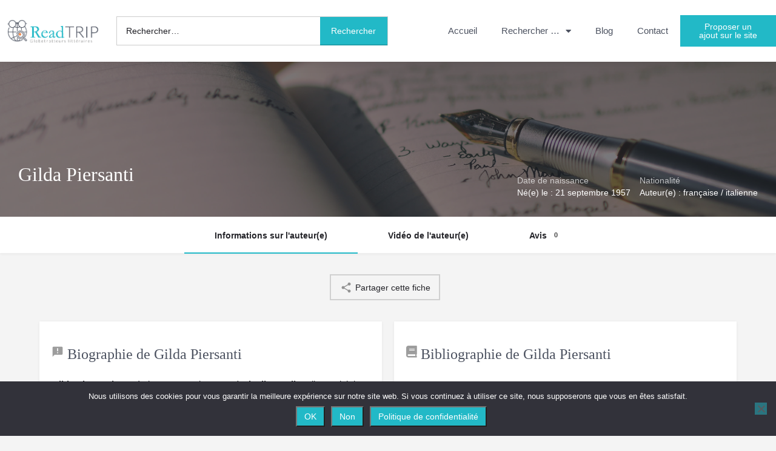

--- FILE ---
content_type: text/html; charset=UTF-8
request_url: https://readtrip.fr/articles/gilda-piersanti/
body_size: 32831
content:
<!DOCTYPE html>
<html lang="fr-FR">
<head>
	<meta charset="UTF-8" />
	<meta name="viewport" content="width=device-width, initial-scale=1.0" />
	<link rel="pingback" href="https://readtrip.fr/xmlrpc.php">

	<meta name='robots' content='index, follow, max-image-preview:large, max-snippet:-1, max-video-preview:-1' />
	<style>img:is([sizes="auto" i], [sizes^="auto," i]) { contain-intrinsic-size: 3000px 1500px }</style>
	
	<!-- This site is optimized with the Yoast SEO plugin v26.7 - https://yoast.com/wordpress/plugins/seo/ -->
	<title>Gilda Piersanti est une auteure de romans policiers</title>
	<meta name="description" content="Gilda Piersanti est une romancière italo-française connue pour ses romans policiers. Découvrez sa bibliographie sur cette page." />
	<link rel="canonical" href="https://readtrip.fr/articles/gilda-piersanti/" />
	<meta property="og:locale" content="fr_FR" />
	<meta property="article:modified_time" content="2022-09-30T08:50:48+00:00" />
	<meta property="og:image" content="https://readtrip.fr/wp-content/uploads/2022/09/Portrait-de-Gilda-Piersanti-min.jpg" />
	<meta property="og:image:width" content="1200" />
	<meta property="og:image:height" content="1600" />
	<meta property="og:image:type" content="image/jpeg" />
	<meta name="twitter:card" content="summary_large_image" />
	<meta name="twitter:label1" content="Durée de lecture estimée" />
	<meta name="twitter:data1" content="1 minute" />
	<script type="application/ld+json" class="yoast-schema-graph">{"@context":"https://schema.org","@graph":[{"@type":"WebPage","@id":"https://readtrip.fr/articles/gilda-piersanti/","url":"https://readtrip.fr/articles/gilda-piersanti/","name":"Gilda Piersanti est une auteure de romans policiers","isPartOf":{"@id":"https://readtrip.fr/#website"},"primaryImageOfPage":{"@id":"https://readtrip.fr/articles/gilda-piersanti/#primaryimage"},"image":{"@id":"https://readtrip.fr/articles/gilda-piersanti/#primaryimage"},"thumbnailUrl":"https://readtrip.fr/wp-content/uploads/2022/09/Portrait-de-Gilda-Piersanti-min.jpg","datePublished":"2022-09-29T08:14:40+00:00","dateModified":"2022-09-30T08:50:48+00:00","description":"Gilda Piersanti est une romancière italo-française connue pour ses romans policiers. Découvrez sa bibliographie sur cette page.","breadcrumb":{"@id":"https://readtrip.fr/articles/gilda-piersanti/#breadcrumb"},"inLanguage":"fr-FR","potentialAction":[{"@type":"ReadAction","target":["https://readtrip.fr/articles/gilda-piersanti/"]}]},{"@type":"ImageObject","inLanguage":"fr-FR","@id":"https://readtrip.fr/articles/gilda-piersanti/#primaryimage","url":"https://readtrip.fr/wp-content/uploads/2022/09/Portrait-de-Gilda-Piersanti-min.jpg","contentUrl":"https://readtrip.fr/wp-content/uploads/2022/09/Portrait-de-Gilda-Piersanti-min.jpg","width":1200,"height":1600,"caption":"Gilda Piersanti est une auteure italo-française de romans policiers."},{"@type":"BreadcrumbList","@id":"https://readtrip.fr/articles/gilda-piersanti/#breadcrumb","itemListElement":[{"@type":"ListItem","position":1,"name":"Accueil","item":"https://readtrip.fr/"},{"@type":"ListItem","position":2,"name":"Fiches","item":"https://readtrip.fr/fiches/"},{"@type":"ListItem","position":3,"name":"Gilda Piersanti"}]},{"@type":"WebSite","@id":"https://readtrip.fr/#website","url":"https://readtrip.fr/","name":"Readtrip","description":"Livres par secteurs géographiques - Critiques littéraires - Voyages","publisher":{"@id":"https://readtrip.fr/#organization"},"potentialAction":[{"@type":"SearchAction","target":{"@type":"EntryPoint","urlTemplate":"https://readtrip.fr/?s={search_term_string}"},"query-input":{"@type":"PropertyValueSpecification","valueRequired":true,"valueName":"search_term_string"}}],"inLanguage":"fr-FR"},{"@type":"Organization","@id":"https://readtrip.fr/#organization","name":"Readtrip -","url":"https://readtrip.fr/","logo":{"@type":"ImageObject","inLanguage":"fr-FR","@id":"https://readtrip.fr/#/schema/logo/image/","url":"https://readtrip.eu/wp-content/uploads/2021/05/logo-readtrip-1-1.png","contentUrl":"https://readtrip.eu/wp-content/uploads/2021/05/logo-readtrip-1-1.png","width":323,"height":85,"caption":"Readtrip -"},"image":{"@id":"https://readtrip.fr/#/schema/logo/image/"}}]}</script>
	<!-- / Yoast SEO plugin. -->


<link rel='dns-prefetch' href='//api.tiles.mapbox.com' />
<link rel='dns-prefetch' href='//cdnjs.cloudflare.com' />
<link rel='dns-prefetch' href='//fonts.googleapis.com' />
<link rel='dns-prefetch' href='//www.googletagmanager.com' />
<meta property="og:title" content="Gilda Piersanti" />
<meta property="og:url" content="https://readtrip.fr/articles/gilda-piersanti/" />
<meta property="og:site_name" content="Readtrip" />
<meta property="og:type" content="profile" />
<meta property="og:description" content="Gilda Piersanti est née le 21 septembre 1957 à Tivoli en Italie. Elle a suivi des études de lettres classiques au lycée Virgilio à Rome puis passe un doctorat sur Baudelaire à l&#039;université La Sapienza de Rome après avoir passé une année à l&#039;Ecole d&#039;Architecture de Rome. Italo-française, elle a longtemps exercé comme critique littéraire et a aussi traduit des romans français.

En 1987, Gilda Piersanti déménage pour s&#039;installer à Paris où elle vit toujours. En 1995, elle décide de se consacrer exclusivement à l&#039;écriture. Le fait d&#039;écrire des romans policiers n&#039;a pas tout de suite été une évidence pour elle, mais elle a toujours été une grande lectrice de romans noirs. Plusieurs de ses romans ont été adaptés pour la télévision et elle a également reçu des prix littéraires, notamment pour son roman &quot;Illusion tragique&quot;." />
<link rel='preload stylesheet' as='style' onload="this.onload=null;this.rel='stylesheet'" id='wp-block-library-css' href='https://readtrip.fr/wp-includes/css/dist/block-library/style.min.css?ver=f5ed4a3a1f9acc46f69e3614e3c8cf11' type='text/css' media='all' />
<style id='classic-theme-styles-inline-css' type='text/css'>
/*! This file is auto-generated */
.wp-block-button__link{color:#fff;background-color:#32373c;border-radius:9999px;box-shadow:none;text-decoration:none;padding:calc(.667em + 2px) calc(1.333em + 2px);font-size:1.125em}.wp-block-file__button{background:#32373c;color:#fff;text-decoration:none}
</style>
<style id='global-styles-inline-css' type='text/css'>
:root{--wp--preset--aspect-ratio--square: 1;--wp--preset--aspect-ratio--4-3: 4/3;--wp--preset--aspect-ratio--3-4: 3/4;--wp--preset--aspect-ratio--3-2: 3/2;--wp--preset--aspect-ratio--2-3: 2/3;--wp--preset--aspect-ratio--16-9: 16/9;--wp--preset--aspect-ratio--9-16: 9/16;--wp--preset--color--black: #000000;--wp--preset--color--cyan-bluish-gray: #abb8c3;--wp--preset--color--white: #ffffff;--wp--preset--color--pale-pink: #f78da7;--wp--preset--color--vivid-red: #cf2e2e;--wp--preset--color--luminous-vivid-orange: #ff6900;--wp--preset--color--luminous-vivid-amber: #fcb900;--wp--preset--color--light-green-cyan: #7bdcb5;--wp--preset--color--vivid-green-cyan: #00d084;--wp--preset--color--pale-cyan-blue: #8ed1fc;--wp--preset--color--vivid-cyan-blue: #0693e3;--wp--preset--color--vivid-purple: #9b51e0;--wp--preset--gradient--vivid-cyan-blue-to-vivid-purple: linear-gradient(135deg,rgba(6,147,227,1) 0%,rgb(155,81,224) 100%);--wp--preset--gradient--light-green-cyan-to-vivid-green-cyan: linear-gradient(135deg,rgb(122,220,180) 0%,rgb(0,208,130) 100%);--wp--preset--gradient--luminous-vivid-amber-to-luminous-vivid-orange: linear-gradient(135deg,rgba(252,185,0,1) 0%,rgba(255,105,0,1) 100%);--wp--preset--gradient--luminous-vivid-orange-to-vivid-red: linear-gradient(135deg,rgba(255,105,0,1) 0%,rgb(207,46,46) 100%);--wp--preset--gradient--very-light-gray-to-cyan-bluish-gray: linear-gradient(135deg,rgb(238,238,238) 0%,rgb(169,184,195) 100%);--wp--preset--gradient--cool-to-warm-spectrum: linear-gradient(135deg,rgb(74,234,220) 0%,rgb(151,120,209) 20%,rgb(207,42,186) 40%,rgb(238,44,130) 60%,rgb(251,105,98) 80%,rgb(254,248,76) 100%);--wp--preset--gradient--blush-light-purple: linear-gradient(135deg,rgb(255,206,236) 0%,rgb(152,150,240) 100%);--wp--preset--gradient--blush-bordeaux: linear-gradient(135deg,rgb(254,205,165) 0%,rgb(254,45,45) 50%,rgb(107,0,62) 100%);--wp--preset--gradient--luminous-dusk: linear-gradient(135deg,rgb(255,203,112) 0%,rgb(199,81,192) 50%,rgb(65,88,208) 100%);--wp--preset--gradient--pale-ocean: linear-gradient(135deg,rgb(255,245,203) 0%,rgb(182,227,212) 50%,rgb(51,167,181) 100%);--wp--preset--gradient--electric-grass: linear-gradient(135deg,rgb(202,248,128) 0%,rgb(113,206,126) 100%);--wp--preset--gradient--midnight: linear-gradient(135deg,rgb(2,3,129) 0%,rgb(40,116,252) 100%);--wp--preset--font-size--small: 13px;--wp--preset--font-size--medium: 20px;--wp--preset--font-size--large: 36px;--wp--preset--font-size--x-large: 42px;--wp--preset--spacing--20: 0.44rem;--wp--preset--spacing--30: 0.67rem;--wp--preset--spacing--40: 1rem;--wp--preset--spacing--50: 1.5rem;--wp--preset--spacing--60: 2.25rem;--wp--preset--spacing--70: 3.38rem;--wp--preset--spacing--80: 5.06rem;--wp--preset--shadow--natural: 6px 6px 9px rgba(0, 0, 0, 0.2);--wp--preset--shadow--deep: 12px 12px 50px rgba(0, 0, 0, 0.4);--wp--preset--shadow--sharp: 6px 6px 0px rgba(0, 0, 0, 0.2);--wp--preset--shadow--outlined: 6px 6px 0px -3px rgba(255, 255, 255, 1), 6px 6px rgba(0, 0, 0, 1);--wp--preset--shadow--crisp: 6px 6px 0px rgba(0, 0, 0, 1);}:where(.is-layout-flex){gap: 0.5em;}:where(.is-layout-grid){gap: 0.5em;}body .is-layout-flex{display: flex;}.is-layout-flex{flex-wrap: wrap;align-items: center;}.is-layout-flex > :is(*, div){margin: 0;}body .is-layout-grid{display: grid;}.is-layout-grid > :is(*, div){margin: 0;}:where(.wp-block-columns.is-layout-flex){gap: 2em;}:where(.wp-block-columns.is-layout-grid){gap: 2em;}:where(.wp-block-post-template.is-layout-flex){gap: 1.25em;}:where(.wp-block-post-template.is-layout-grid){gap: 1.25em;}.has-black-color{color: var(--wp--preset--color--black) !important;}.has-cyan-bluish-gray-color{color: var(--wp--preset--color--cyan-bluish-gray) !important;}.has-white-color{color: var(--wp--preset--color--white) !important;}.has-pale-pink-color{color: var(--wp--preset--color--pale-pink) !important;}.has-vivid-red-color{color: var(--wp--preset--color--vivid-red) !important;}.has-luminous-vivid-orange-color{color: var(--wp--preset--color--luminous-vivid-orange) !important;}.has-luminous-vivid-amber-color{color: var(--wp--preset--color--luminous-vivid-amber) !important;}.has-light-green-cyan-color{color: var(--wp--preset--color--light-green-cyan) !important;}.has-vivid-green-cyan-color{color: var(--wp--preset--color--vivid-green-cyan) !important;}.has-pale-cyan-blue-color{color: var(--wp--preset--color--pale-cyan-blue) !important;}.has-vivid-cyan-blue-color{color: var(--wp--preset--color--vivid-cyan-blue) !important;}.has-vivid-purple-color{color: var(--wp--preset--color--vivid-purple) !important;}.has-black-background-color{background-color: var(--wp--preset--color--black) !important;}.has-cyan-bluish-gray-background-color{background-color: var(--wp--preset--color--cyan-bluish-gray) !important;}.has-white-background-color{background-color: var(--wp--preset--color--white) !important;}.has-pale-pink-background-color{background-color: var(--wp--preset--color--pale-pink) !important;}.has-vivid-red-background-color{background-color: var(--wp--preset--color--vivid-red) !important;}.has-luminous-vivid-orange-background-color{background-color: var(--wp--preset--color--luminous-vivid-orange) !important;}.has-luminous-vivid-amber-background-color{background-color: var(--wp--preset--color--luminous-vivid-amber) !important;}.has-light-green-cyan-background-color{background-color: var(--wp--preset--color--light-green-cyan) !important;}.has-vivid-green-cyan-background-color{background-color: var(--wp--preset--color--vivid-green-cyan) !important;}.has-pale-cyan-blue-background-color{background-color: var(--wp--preset--color--pale-cyan-blue) !important;}.has-vivid-cyan-blue-background-color{background-color: var(--wp--preset--color--vivid-cyan-blue) !important;}.has-vivid-purple-background-color{background-color: var(--wp--preset--color--vivid-purple) !important;}.has-black-border-color{border-color: var(--wp--preset--color--black) !important;}.has-cyan-bluish-gray-border-color{border-color: var(--wp--preset--color--cyan-bluish-gray) !important;}.has-white-border-color{border-color: var(--wp--preset--color--white) !important;}.has-pale-pink-border-color{border-color: var(--wp--preset--color--pale-pink) !important;}.has-vivid-red-border-color{border-color: var(--wp--preset--color--vivid-red) !important;}.has-luminous-vivid-orange-border-color{border-color: var(--wp--preset--color--luminous-vivid-orange) !important;}.has-luminous-vivid-amber-border-color{border-color: var(--wp--preset--color--luminous-vivid-amber) !important;}.has-light-green-cyan-border-color{border-color: var(--wp--preset--color--light-green-cyan) !important;}.has-vivid-green-cyan-border-color{border-color: var(--wp--preset--color--vivid-green-cyan) !important;}.has-pale-cyan-blue-border-color{border-color: var(--wp--preset--color--pale-cyan-blue) !important;}.has-vivid-cyan-blue-border-color{border-color: var(--wp--preset--color--vivid-cyan-blue) !important;}.has-vivid-purple-border-color{border-color: var(--wp--preset--color--vivid-purple) !important;}.has-vivid-cyan-blue-to-vivid-purple-gradient-background{background: var(--wp--preset--gradient--vivid-cyan-blue-to-vivid-purple) !important;}.has-light-green-cyan-to-vivid-green-cyan-gradient-background{background: var(--wp--preset--gradient--light-green-cyan-to-vivid-green-cyan) !important;}.has-luminous-vivid-amber-to-luminous-vivid-orange-gradient-background{background: var(--wp--preset--gradient--luminous-vivid-amber-to-luminous-vivid-orange) !important;}.has-luminous-vivid-orange-to-vivid-red-gradient-background{background: var(--wp--preset--gradient--luminous-vivid-orange-to-vivid-red) !important;}.has-very-light-gray-to-cyan-bluish-gray-gradient-background{background: var(--wp--preset--gradient--very-light-gray-to-cyan-bluish-gray) !important;}.has-cool-to-warm-spectrum-gradient-background{background: var(--wp--preset--gradient--cool-to-warm-spectrum) !important;}.has-blush-light-purple-gradient-background{background: var(--wp--preset--gradient--blush-light-purple) !important;}.has-blush-bordeaux-gradient-background{background: var(--wp--preset--gradient--blush-bordeaux) !important;}.has-luminous-dusk-gradient-background{background: var(--wp--preset--gradient--luminous-dusk) !important;}.has-pale-ocean-gradient-background{background: var(--wp--preset--gradient--pale-ocean) !important;}.has-electric-grass-gradient-background{background: var(--wp--preset--gradient--electric-grass) !important;}.has-midnight-gradient-background{background: var(--wp--preset--gradient--midnight) !important;}.has-small-font-size{font-size: var(--wp--preset--font-size--small) !important;}.has-medium-font-size{font-size: var(--wp--preset--font-size--medium) !important;}.has-large-font-size{font-size: var(--wp--preset--font-size--large) !important;}.has-x-large-font-size{font-size: var(--wp--preset--font-size--x-large) !important;}
:where(.wp-block-post-template.is-layout-flex){gap: 1.25em;}:where(.wp-block-post-template.is-layout-grid){gap: 1.25em;}
:where(.wp-block-columns.is-layout-flex){gap: 2em;}:where(.wp-block-columns.is-layout-grid){gap: 2em;}
:root :where(.wp-block-pullquote){font-size: 1.5em;line-height: 1.6;}
</style>
<link rel='stylesheet' id='contact-form-7-css' href='https://readtrip.fr/wp-content/plugins/contact-form-7/includes/css/styles.css?ver=6.1.4' type='text/css' media='all' />
<link rel='stylesheet' id='cookie-notice-front-css' href='https://readtrip.fr/wp-content/plugins/cookie-notice/css/front.min.css?ver=2.5.11' type='text/css' media='all' />
<link rel='stylesheet' id='woocommerce-layout-css' href='https://readtrip.fr/wp-content/plugins/woocommerce/assets/css/woocommerce-layout.css?ver=10.3.7' type='text/css' media='all' />
<link rel='stylesheet' id='woocommerce-smallscreen-css' href='https://readtrip.fr/wp-content/plugins/woocommerce/assets/css/woocommerce-smallscreen.css?ver=10.3.7' type='text/css' media='only screen and (max-width: 768px)' />
<link rel='stylesheet' id='woocommerce-general-css' href='https://readtrip.fr/wp-content/plugins/woocommerce/assets/css/woocommerce.css?ver=10.3.7' type='text/css' media='all' />
<style id='woocommerce-inline-inline-css' type='text/css'>
.woocommerce form .form-row .required { visibility: visible; }
</style>
<link rel='stylesheet' id='brands-styles-css' href='https://readtrip.fr/wp-content/plugins/woocommerce/assets/css/brands.css?ver=10.3.7' type='text/css' media='all' />
<link rel='stylesheet' id='elementor-icons-css' href='https://readtrip.fr/wp-content/plugins/elementor/assets/lib/eicons/css/elementor-icons.min.css?ver=5.45.0' type='text/css' media='all' />
<link rel='stylesheet' id='elementor-frontend-css' href='https://readtrip.fr/wp-content/plugins/elementor/assets/css/frontend.min.css?ver=3.34.1' type='text/css' media='all' />
<style id='elementor-frontend-inline-css' type='text/css'>
.elementor-kit-10664{--e-global-color-primary:#4C5260;--e-global-color-secondary:#22B9C7;--e-global-color-text:#000000;--e-global-color-accent:#F68948;--e-global-typography-primary-font-family:"Lato";--e-global-typography-primary-font-weight:400;--e-global-typography-secondary-font-family:"Times New Roman";--e-global-typography-secondary-font-weight:400;--e-global-typography-text-font-family:"Lato";--e-global-typography-text-font-weight:500;--e-global-typography-accent-font-family:"Lato";--e-global-typography-accent-font-weight:700;color:#000000;font-family:"Lato", Sans-serif;font-size:15px;font-weight:400;text-transform:none;}.elementor-kit-10664 button,.elementor-kit-10664 input[type="button"],.elementor-kit-10664 input[type="submit"],.elementor-kit-10664 .elementor-button{background-color:var( --e-global-color-secondary );font-family:"Lato", Sans-serif;font-size:14px;color:#FFFFFF;}.elementor-kit-10664 button:hover,.elementor-kit-10664 button:focus,.elementor-kit-10664 input[type="button"]:hover,.elementor-kit-10664 input[type="button"]:focus,.elementor-kit-10664 input[type="submit"]:hover,.elementor-kit-10664 input[type="submit"]:focus,.elementor-kit-10664 .elementor-button:hover,.elementor-kit-10664 .elementor-button:focus{background-color:var( --e-global-color-accent );color:#FFFFFF;}.elementor-kit-10664 e-page-transition{background-color:#FFBC7D;}.elementor-kit-10664 a{color:var( --e-global-color-primary );font-family:"Lato", Sans-serif;}.elementor-kit-10664 a:hover{color:var( --e-global-color-secondary );}.elementor-kit-10664 h1{color:#4C5260;font-family:"Times New Roman", Sans-serif;font-size:33px;}.elementor-kit-10664 h2{color:#4C5260;font-family:"Times New Roman", Sans-serif;font-size:30px;}.elementor-kit-10664 h3{color:#22B9C7;font-family:"Times New Roman", Sans-serif;font-size:28px;}.elementor-section.elementor-section-boxed > .elementor-container{max-width:80%;}.e-con{--container-max-width:80%;}.elementor-widget:not(:last-child){margin-block-end:20px;}.elementor-element{--widgets-spacing:20px 20px;--widgets-spacing-row:20px;--widgets-spacing-column:20px;}{}h1.entry-title{display:var(--page-title-display);}@media(max-width:1024px){.elementor-section.elementor-section-boxed > .elementor-container{max-width:1024px;}.e-con{--container-max-width:1024px;}}@media(max-width:767px){.elementor-section.elementor-section-boxed > .elementor-container{max-width:767px;}.e-con{--container-max-width:767px;}}/* Start custom CSS */p{font-weight:400!important};
.elementor-10757 .elementor-element.elementor-element-4347bbae{background-color:#ffffff;};
.wp-editor-content ul li {
    font-weight: 400 !important;
}/* End custom CSS */
.elementor-10757 .elementor-element.elementor-element-4347bbae:not(.elementor-motion-effects-element-type-background), .elementor-10757 .elementor-element.elementor-element-4347bbae > .elementor-motion-effects-container > .elementor-motion-effects-layer{background-color:#FFFFFF;}.elementor-10757 .elementor-element.elementor-element-4347bbae > .elementor-container{min-height:102px;}.elementor-10757 .elementor-element.elementor-element-4347bbae{border-style:solid;border-width:0px 0px 0px 0px;border-color:#E7E7E7;box-shadow:0px 0px 20px 0px rgba(0, 0, 0, 0.12);transition:background 0.3s, border 0.3s, border-radius 0.3s, box-shadow 0.3s;padding:0% 0% 0% 0%;}.elementor-10757 .elementor-element.elementor-element-4347bbae > .elementor-background-overlay{transition:background 0.3s, border-radius 0.3s, opacity 0.3s;}.elementor-bc-flex-widget .elementor-10757 .elementor-element.elementor-element-7d312969.elementor-column .elementor-widget-wrap{align-items:center;}.elementor-10757 .elementor-element.elementor-element-7d312969.elementor-column.elementor-element[data-element_type="column"] > .elementor-widget-wrap.elementor-element-populated{align-content:center;align-items:center;}.elementor-10757 .elementor-element.elementor-element-7d312969 > .elementor-element-populated{padding:0px 0px 0px 0px;}.elementor-10757 .elementor-element.elementor-element-115f71b3 > .elementor-widget-container{margin:0px 10px 0px 10px;}.elementor-10757 .elementor-element.elementor-element-115f71b3{text-align:start;}.elementor-10757 .elementor-element.elementor-element-115f71b3 img{max-width:90%;}.elementor-bc-flex-widget .elementor-10757 .elementor-element.elementor-element-625dc84a.elementor-column .elementor-widget-wrap{align-items:center;}.elementor-10757 .elementor-element.elementor-element-625dc84a.elementor-column.elementor-element[data-element_type="column"] > .elementor-widget-wrap.elementor-element-populated{align-content:center;align-items:center;}.elementor-10757 .elementor-element.elementor-element-625dc84a > .elementor-element-populated{padding:0px 0px 0px 0px;}.elementor-bc-flex-widget .elementor-10757 .elementor-element.elementor-element-958692d.elementor-column .elementor-widget-wrap{align-items:center;}.elementor-10757 .elementor-element.elementor-element-958692d.elementor-column.elementor-element[data-element_type="column"] > .elementor-widget-wrap.elementor-element-populated{align-content:center;align-items:center;}.elementor-10757 .elementor-element.elementor-element-958692d > .elementor-element-populated{padding:0px 0px 0px 0px;}.elementor-10757 .elementor-element.elementor-element-3d3aa3b .elementor-menu-toggle{margin:0 auto;}.elementor-10757 .elementor-element.elementor-element-3d3aa3b .elementor-nav-menu .elementor-item{font-family:"Lato", Sans-serif;font-size:15px;font-weight:400;}.elementor-10757 .elementor-element.elementor-element-3d3aa3b .e--pointer-framed .elementor-item:before{border-width:0px;}.elementor-10757 .elementor-element.elementor-element-3d3aa3b .e--pointer-framed.e--animation-draw .elementor-item:before{border-width:0 0 0px 0px;}.elementor-10757 .elementor-element.elementor-element-3d3aa3b .e--pointer-framed.e--animation-draw .elementor-item:after{border-width:0px 0px 0 0;}.elementor-10757 .elementor-element.elementor-element-3d3aa3b .e--pointer-framed.e--animation-corners .elementor-item:before{border-width:0px 0 0 0px;}.elementor-10757 .elementor-element.elementor-element-3d3aa3b .e--pointer-framed.e--animation-corners .elementor-item:after{border-width:0 0px 0px 0;}.elementor-10757 .elementor-element.elementor-element-3d3aa3b .e--pointer-underline .elementor-item:after,
					 .elementor-10757 .elementor-element.elementor-element-3d3aa3b .e--pointer-overline .elementor-item:before,
					 .elementor-10757 .elementor-element.elementor-element-3d3aa3b .e--pointer-double-line .elementor-item:before,
					 .elementor-10757 .elementor-element.elementor-element-3d3aa3b .e--pointer-double-line .elementor-item:after{height:0px;}.elementor-10757 .elementor-element.elementor-element-3d3aa3b .elementor-nav-menu--dropdown .elementor-item, .elementor-10757 .elementor-element.elementor-element-3d3aa3b .elementor-nav-menu--dropdown  .elementor-sub-item{font-family:"Lato", Sans-serif;font-size:15px;font-weight:400;}.elementor-10757 .elementor-element.elementor-element-3d3aa3b .elementor-nav-menu--dropdown{border-style:none;}.elementor-10757 .elementor-element.elementor-element-3d3aa3b .elementor-nav-menu--dropdown li:not(:last-child){border-style:none;border-bottom-width:2px;}.elementor-bc-flex-widget .elementor-10757 .elementor-element.elementor-element-102994ea.elementor-column .elementor-widget-wrap{align-items:center;}.elementor-10757 .elementor-element.elementor-element-102994ea.elementor-column.elementor-element[data-element_type="column"] > .elementor-widget-wrap.elementor-element-populated{align-content:center;align-items:center;}.elementor-10757 .elementor-element.elementor-element-102994ea > .elementor-element-populated{padding:0px 0px 0px 0px;}.elementor-10757 .elementor-element.elementor-element-7a28818{width:var( --container-widget-width, 101.373% );max-width:101.373%;--container-widget-width:101.373%;--container-widget-flex-grow:0;}.elementor-10757 .elementor-element.elementor-element-7a28818 .elementor-button{border-radius:0px 0px 0px 0px;}.elementor-10757 .c27-main-header:not(.header-scroll) .header-skin{background-color:#ffffff;border-color:#ebebeb;}.elementor-theme-builder-content-area{height:400px;}.elementor-location-header:before, .elementor-location-footer:before{content:"";display:table;clear:both;}@media(max-width:1024px){.elementor-10757 .elementor-element.elementor-element-4347bbae{border-width:0px 0px 0px 0px;}.elementor-10757 .elementor-element.elementor-element-7d312969 > .elementor-element-populated{padding:10px 10px 10px 10px;}.elementor-10757 .elementor-element.elementor-element-115f71b3{text-align:center;}.elementor-10757 .elementor-element.elementor-element-115f71b3 img{max-width:70%;}.elementor-10757 .elementor-element.elementor-element-625dc84a > .elementor-element-populated{padding:0px 10px 0px 010px;}.elementor-10757 .elementor-element.elementor-element-958692d.elementor-column > .elementor-widget-wrap{justify-content:center;}.elementor-10757 .elementor-element.elementor-element-3d3aa3b .elementor-nav-menu--dropdown .elementor-item, .elementor-10757 .elementor-element.elementor-element-3d3aa3b .elementor-nav-menu--dropdown  .elementor-sub-item{font-size:14px;}.elementor-10757 .elementor-element.elementor-element-102994ea.elementor-column > .elementor-widget-wrap{justify-content:flex-end;}.elementor-10757 .elementor-element.elementor-element-7a28818 > .elementor-widget-container{padding:10px 0px 10px 0px;}}@media(max-width:767px){.elementor-10757 .elementor-element.elementor-element-4347bbae{border-width:0px 0px 1px 0px;}.elementor-10757 .elementor-element.elementor-element-7d312969{width:100%;}.elementor-10757 .elementor-element.elementor-element-7d312969 > .elementor-element-populated{padding:10px 10px 10px 10px;}.elementor-10757 .elementor-element.elementor-element-625dc84a{width:100%;}.elementor-10757 .elementor-element.elementor-element-625dc84a.elementor-column > .elementor-widget-wrap{justify-content:center;}.elementor-10757 .elementor-element.elementor-element-625dc84a > .elementor-element-populated{text-align:center;}.elementor-10757 .elementor-element.elementor-element-958692d{width:100%;}.elementor-10757 .elementor-element.elementor-element-3d3aa3b > .elementor-widget-container{padding:10px 0px 10px 0px;}.elementor-10757 .elementor-element.elementor-element-102994ea{width:100%;}.elementor-10757 .elementor-element.elementor-element-102994ea > .elementor-element-populated{padding:0px 0px 10px 0px;}}@media(min-width:768px){.elementor-10757 .elementor-element.elementor-element-7d312969{width:15%;}.elementor-10757 .elementor-element.elementor-element-625dc84a{width:35%;}.elementor-10757 .elementor-element.elementor-element-958692d{width:37.675%;}.elementor-10757 .elementor-element.elementor-element-102994ea{width:12.325%;}}@media(max-width:1024px) and (min-width:768px){.elementor-10757 .elementor-element.elementor-element-7d312969{width:40%;}.elementor-10757 .elementor-element.elementor-element-625dc84a{width:60%;}.elementor-10757 .elementor-element.elementor-element-958692d{width:100%;}.elementor-10757 .elementor-element.elementor-element-102994ea{width:100%;}}/* Start custom CSS for wp-widget-search, class: .elementor-element-7c2cdda */.search-form{
    width:100%;
    border: solid 1px #ccc;
}
.search-form label{
    text-align: left;
    margin-bottom:0px!important;
    width: 75%;
}
input.search-field{
    border-bottom:0px!important;
    padding-left: 15px;
}
.elementor-kit-10664 input[type="submit"]{
    width: 25%;
    display: block;
    float: right;
}/* End custom CSS */
.elementor-713 .elementor-element.elementor-element-32a2ecac > .elementor-container > .elementor-column > .elementor-widget-wrap{align-content:center;align-items:center;}.elementor-713 .elementor-element.elementor-element-32a2ecac:not(.elementor-motion-effects-element-type-background), .elementor-713 .elementor-element.elementor-element-32a2ecac > .elementor-motion-effects-container > .elementor-motion-effects-layer{background-color:#E9E9E9;}.elementor-713 .elementor-element.elementor-element-32a2ecac > .elementor-container{min-height:180px;}.elementor-713 .elementor-element.elementor-element-32a2ecac{transition:background 0.3s, border 0.3s, border-radius 0.3s, box-shadow 0.3s;padding:0% 0% 0% 3%;}.elementor-713 .elementor-element.elementor-element-32a2ecac > .elementor-background-overlay{transition:background 0.3s, border-radius 0.3s, opacity 0.3s;}.elementor-713 .elementor-element.elementor-element-6ee7ea46 > .elementor-widget-wrap > .elementor-widget:not(.elementor-widget__width-auto):not(.elementor-widget__width-initial):not(:last-child):not(.elementor-absolute){margin-block-end:30px;}.elementor-713 .elementor-element.elementor-element-6ee7ea46 > .elementor-element-populated{padding:40px 20px 40px 20px;}.elementor-713 .elementor-element.elementor-element-144ee9be > .elementor-widget-container{margin:0px 0px 0px 0px;padding:0px 0px 0px 0px;}.elementor-713 .elementor-element.elementor-element-144ee9be .elementor-heading-title{font-family:"Times New Roman", Sans-serif;font-size:40px;font-weight:200;text-transform:uppercase;font-style:normal;line-height:40px;letter-spacing:0px;color:var( --e-global-color-primary );}.elementor-713 .elementor-element.elementor-element-9c06c15{text-align:start;}.elementor-713 .elementor-element.elementor-element-14bf5bb8{margin-top:0px;margin-bottom:0px;padding:0% 00% 0% 0%;}.elementor-713 .elementor-element.elementor-element-5dc1e72f .elementor-field-group{padding-right:calc( 10px/2 );padding-left:calc( 10px/2 );margin-bottom:20px;}.elementor-713 .elementor-element.elementor-element-5dc1e72f .elementor-form-fields-wrapper{margin-left:calc( -10px/2 );margin-right:calc( -10px/2 );margin-bottom:-20px;}.elementor-713 .elementor-element.elementor-element-5dc1e72f .elementor-field-group.recaptcha_v3-bottomleft, .elementor-713 .elementor-element.elementor-element-5dc1e72f .elementor-field-group.recaptcha_v3-bottomright{margin-bottom:0;}body.rtl .elementor-713 .elementor-element.elementor-element-5dc1e72f .elementor-labels-inline .elementor-field-group > label{padding-left:0px;}body:not(.rtl) .elementor-713 .elementor-element.elementor-element-5dc1e72f .elementor-labels-inline .elementor-field-group > label{padding-right:0px;}body .elementor-713 .elementor-element.elementor-element-5dc1e72f .elementor-labels-above .elementor-field-group > label{padding-bottom:0px;}.elementor-713 .elementor-element.elementor-element-5dc1e72f .elementor-field-type-html{padding-bottom:0px;}.elementor-713 .elementor-element.elementor-element-5dc1e72f .elementor-field-group .elementor-field:not(.elementor-select-wrapper){border-width:0px 0px 1px 0px;border-radius:0px 0px 0px 0px;}.elementor-713 .elementor-element.elementor-element-5dc1e72f .elementor-field-group .elementor-select-wrapper select{border-width:0px 0px 1px 0px;border-radius:0px 0px 0px 0px;}.elementor-713 .elementor-element.elementor-element-5dc1e72f .elementor-button{font-family:"Lato", Sans-serif;font-size:12px;font-weight:300;text-transform:uppercase;font-style:normal;text-decoration:none;letter-spacing:0px;border-style:solid;border-width:1px 1px 1px 1px;border-radius:0px 0px 0px 0px;padding:15px 35px 15px 35px;}.elementor-713 .elementor-element.elementor-element-5dc1e72f .e-form__buttons__wrapper__button-next{background-color:#FFFFFF00;color:#25282F;border-color:#25282F;}.elementor-713 .elementor-element.elementor-element-5dc1e72f .elementor-button[type="submit"]{background-color:#FFFFFF00;color:#25282F;border-color:#25282F;}.elementor-713 .elementor-element.elementor-element-5dc1e72f .elementor-button[type="submit"] svg *{fill:#25282F;}.elementor-713 .elementor-element.elementor-element-5dc1e72f .e-form__buttons__wrapper__button-previous{color:#ffffff;}.elementor-713 .elementor-element.elementor-element-5dc1e72f .e-form__buttons__wrapper__button-next:hover{background-color:#25282F;color:#FFFFFF;}.elementor-713 .elementor-element.elementor-element-5dc1e72f .elementor-button[type="submit"]:hover{background-color:#25282F;color:#FFFFFF;}.elementor-713 .elementor-element.elementor-element-5dc1e72f .elementor-button[type="submit"]:hover svg *{fill:#FFFFFF;}.elementor-713 .elementor-element.elementor-element-5dc1e72f .e-form__buttons__wrapper__button-previous:hover{color:#ffffff;}.elementor-713 .elementor-element.elementor-element-5dc1e72f .elementor-message{font-family:"Roboto", Sans-serif;font-size:16px;font-weight:400;text-transform:none;font-style:normal;text-decoration:none;line-height:24px;letter-spacing:0px;}.elementor-713 .elementor-element.elementor-element-5dc1e72f .elementor-message.elementor-message-success{color:#141313;}.elementor-713 .elementor-element.elementor-element-5dc1e72f .elementor-message.elementor-message-danger{color:#E86B18;}.elementor-713 .elementor-element.elementor-element-5dc1e72f{--e-form-steps-indicators-spacing:20px;--e-form-steps-indicator-padding:30px;--e-form-steps-indicator-inactive-secondary-color:#ffffff;--e-form-steps-indicator-active-secondary-color:#ffffff;--e-form-steps-indicator-completed-secondary-color:#ffffff;--e-form-steps-divider-width:1px;--e-form-steps-divider-gap:10px;}.elementor-713 .elementor-element.elementor-element-7528703.elementor-column > .elementor-widget-wrap{justify-content:center;}.elementor-713 .elementor-element.elementor-element-7528703 > .elementor-element-populated{transition:background 0.3s, border 0.3s, border-radius 0.3s, box-shadow 0.3s;padding:20px 20px 20px 20px;}.elementor-713 .elementor-element.elementor-element-7528703 > .elementor-element-populated > .elementor-background-overlay{transition:background 0.3s, border-radius 0.3s, opacity 0.3s;}.elementor-713 .elementor-element.elementor-element-e87dd99:not(.elementor-motion-effects-element-type-background), .elementor-713 .elementor-element.elementor-element-e87dd99 > .elementor-motion-effects-container > .elementor-motion-effects-layer{background-image:url("https://readtrip.fr/wp-content/uploads/2021/06/fond-footer-readtrip-min.jpg");background-position:center center;background-size:cover;}.elementor-713 .elementor-element.elementor-element-e87dd99 > .elementor-background-overlay{background-color:#000000;opacity:0.68;transition:background 0.3s, border-radius 0.3s, opacity 0.3s;}.elementor-713 .elementor-element.elementor-element-e87dd99{transition:background 0.3s, border 0.3s, border-radius 0.3s, box-shadow 0.3s;padding:0px 0px 0px 0px;}.elementor-713 .elementor-element.elementor-element-11411ed9 > .elementor-element-populated{padding:0% 3% 00% 3%;}.elementor-713 .elementor-element.elementor-element-6be44a0c{margin-top:2%;margin-bottom:2%;}.elementor-713 .elementor-element.elementor-element-6ebeaa35 .elementor-heading-title{font-family:"Lato", Sans-serif;font-size:19px;font-weight:300;color:var( --e-global-color-secondary );}.elementor-713 .elementor-element.elementor-element-2eb21db .elementor-icon-list-items:not(.elementor-inline-items) .elementor-icon-list-item:not(:last-child){padding-block-end:calc(5px/2);}.elementor-713 .elementor-element.elementor-element-2eb21db .elementor-icon-list-items:not(.elementor-inline-items) .elementor-icon-list-item:not(:first-child){margin-block-start:calc(5px/2);}.elementor-713 .elementor-element.elementor-element-2eb21db .elementor-icon-list-items.elementor-inline-items .elementor-icon-list-item{margin-inline:calc(5px/2);}.elementor-713 .elementor-element.elementor-element-2eb21db .elementor-icon-list-items.elementor-inline-items{margin-inline:calc(-5px/2);}.elementor-713 .elementor-element.elementor-element-2eb21db .elementor-icon-list-items.elementor-inline-items .elementor-icon-list-item:after{inset-inline-end:calc(-5px/2);}.elementor-713 .elementor-element.elementor-element-2eb21db .elementor-icon-list-icon i{transition:color 0.3s;}.elementor-713 .elementor-element.elementor-element-2eb21db .elementor-icon-list-icon svg{transition:fill 0.3s;}.elementor-713 .elementor-element.elementor-element-2eb21db{--e-icon-list-icon-size:0px;--icon-vertical-offset:0px;}.elementor-713 .elementor-element.elementor-element-2eb21db .elementor-icon-list-icon{padding-inline-end:0px;}.elementor-713 .elementor-element.elementor-element-2eb21db .elementor-icon-list-item > .elementor-icon-list-text, .elementor-713 .elementor-element.elementor-element-2eb21db .elementor-icon-list-item > a{font-size:15px;font-weight:300;}.elementor-713 .elementor-element.elementor-element-2eb21db .elementor-icon-list-text{color:#FFFFFF;transition:color 0.3s;}.elementor-713 .elementor-element.elementor-element-2eb21db .elementor-icon-list-item:hover .elementor-icon-list-text{color:var( --e-global-color-accent );}.elementor-713 .elementor-element.elementor-element-183b2a0 .elementor-heading-title{font-family:"Lato", Sans-serif;font-size:19px;font-weight:300;color:var( --e-global-color-secondary );}.elementor-713 .elementor-element.elementor-element-2c471a9 .elementor-icon-list-items:not(.elementor-inline-items) .elementor-icon-list-item:not(:last-child){padding-block-end:calc(5px/2);}.elementor-713 .elementor-element.elementor-element-2c471a9 .elementor-icon-list-items:not(.elementor-inline-items) .elementor-icon-list-item:not(:first-child){margin-block-start:calc(5px/2);}.elementor-713 .elementor-element.elementor-element-2c471a9 .elementor-icon-list-items.elementor-inline-items .elementor-icon-list-item{margin-inline:calc(5px/2);}.elementor-713 .elementor-element.elementor-element-2c471a9 .elementor-icon-list-items.elementor-inline-items{margin-inline:calc(-5px/2);}.elementor-713 .elementor-element.elementor-element-2c471a9 .elementor-icon-list-items.elementor-inline-items .elementor-icon-list-item:after{inset-inline-end:calc(-5px/2);}.elementor-713 .elementor-element.elementor-element-2c471a9 .elementor-icon-list-icon i{transition:color 0.3s;}.elementor-713 .elementor-element.elementor-element-2c471a9 .elementor-icon-list-icon svg{transition:fill 0.3s;}.elementor-713 .elementor-element.elementor-element-2c471a9{--e-icon-list-icon-size:0px;--icon-vertical-offset:0px;}.elementor-713 .elementor-element.elementor-element-2c471a9 .elementor-icon-list-icon{padding-inline-end:0px;}.elementor-713 .elementor-element.elementor-element-2c471a9 .elementor-icon-list-item > .elementor-icon-list-text, .elementor-713 .elementor-element.elementor-element-2c471a9 .elementor-icon-list-item > a{font-size:15px;font-weight:300;}.elementor-713 .elementor-element.elementor-element-2c471a9 .elementor-icon-list-text{color:#FFFFFF;transition:color 0.3s;}.elementor-713 .elementor-element.elementor-element-2c471a9 .elementor-icon-list-item:hover .elementor-icon-list-text{color:var( --e-global-color-accent );}.elementor-713 .elementor-element.elementor-element-4de057c2 .elementor-heading-title{font-family:"Lato", Sans-serif;font-size:19px;font-weight:300;color:var( --e-global-color-secondary );}.elementor-713 .elementor-element.elementor-element-2f82ec5b .elementor-icon-list-items:not(.elementor-inline-items) .elementor-icon-list-item:not(:last-child){padding-block-end:calc(5px/2);}.elementor-713 .elementor-element.elementor-element-2f82ec5b .elementor-icon-list-items:not(.elementor-inline-items) .elementor-icon-list-item:not(:first-child){margin-block-start:calc(5px/2);}.elementor-713 .elementor-element.elementor-element-2f82ec5b .elementor-icon-list-items.elementor-inline-items .elementor-icon-list-item{margin-inline:calc(5px/2);}.elementor-713 .elementor-element.elementor-element-2f82ec5b .elementor-icon-list-items.elementor-inline-items{margin-inline:calc(-5px/2);}.elementor-713 .elementor-element.elementor-element-2f82ec5b .elementor-icon-list-items.elementor-inline-items .elementor-icon-list-item:after{inset-inline-end:calc(-5px/2);}.elementor-713 .elementor-element.elementor-element-2f82ec5b .elementor-icon-list-icon i{transition:color 0.3s;}.elementor-713 .elementor-element.elementor-element-2f82ec5b .elementor-icon-list-icon svg{transition:fill 0.3s;}.elementor-713 .elementor-element.elementor-element-2f82ec5b{--e-icon-list-icon-size:0px;--icon-vertical-offset:0px;}.elementor-713 .elementor-element.elementor-element-2f82ec5b .elementor-icon-list-icon{padding-inline-end:0px;}.elementor-713 .elementor-element.elementor-element-2f82ec5b .elementor-icon-list-item > .elementor-icon-list-text, .elementor-713 .elementor-element.elementor-element-2f82ec5b .elementor-icon-list-item > a{font-size:15px;font-weight:300;}.elementor-713 .elementor-element.elementor-element-2f82ec5b .elementor-icon-list-text{color:#FFFFFF;transition:color 0.3s;}.elementor-713 .elementor-element.elementor-element-2f82ec5b .elementor-icon-list-item:hover .elementor-icon-list-text{color:var( --e-global-color-accent );}.elementor-713 .elementor-element.elementor-element-77a6a412 > .elementor-widget-container{margin:40px 0px 0px 0px;}.elementor-713 .elementor-element.elementor-element-77a6a412 .elementor-icon-list-items:not(.elementor-inline-items) .elementor-icon-list-item:not(:last-child){padding-block-end:calc(5px/2);}.elementor-713 .elementor-element.elementor-element-77a6a412 .elementor-icon-list-items:not(.elementor-inline-items) .elementor-icon-list-item:not(:first-child){margin-block-start:calc(5px/2);}.elementor-713 .elementor-element.elementor-element-77a6a412 .elementor-icon-list-items.elementor-inline-items .elementor-icon-list-item{margin-inline:calc(5px/2);}.elementor-713 .elementor-element.elementor-element-77a6a412 .elementor-icon-list-items.elementor-inline-items{margin-inline:calc(-5px/2);}.elementor-713 .elementor-element.elementor-element-77a6a412 .elementor-icon-list-items.elementor-inline-items .elementor-icon-list-item:after{inset-inline-end:calc(-5px/2);}.elementor-713 .elementor-element.elementor-element-77a6a412 .elementor-icon-list-icon i{transition:color 0.3s;}.elementor-713 .elementor-element.elementor-element-77a6a412 .elementor-icon-list-icon svg{transition:fill 0.3s;}.elementor-713 .elementor-element.elementor-element-77a6a412{--e-icon-list-icon-size:0px;--icon-vertical-offset:0px;}.elementor-713 .elementor-element.elementor-element-77a6a412 .elementor-icon-list-icon{padding-inline-end:0px;}.elementor-713 .elementor-element.elementor-element-77a6a412 .elementor-icon-list-item > .elementor-icon-list-text, .elementor-713 .elementor-element.elementor-element-77a6a412 .elementor-icon-list-item > a{font-size:15px;font-weight:300;}.elementor-713 .elementor-element.elementor-element-77a6a412 .elementor-icon-list-text{color:#FFFFFF;transition:color 0.3s;}.elementor-713 .elementor-element.elementor-element-77a6a412 .elementor-icon-list-item:hover .elementor-icon-list-text{color:var( --e-global-color-accent );}.elementor-713 .elementor-element.elementor-element-11592634 > .elementor-element-populated{margin:0% 0% 0% 0%;--e-column-margin-right:0%;--e-column-margin-left:0%;}.elementor-713 .elementor-element.elementor-element-1944957d .elementor-heading-title{font-family:"Lato", Sans-serif;font-size:19px;font-weight:300;color:var( --e-global-color-secondary );}.elementor-713 .elementor-element.elementor-element-35160fb2 .elementor-icon-list-items:not(.elementor-inline-items) .elementor-icon-list-item:not(:last-child){padding-block-end:calc(5px/2);}.elementor-713 .elementor-element.elementor-element-35160fb2 .elementor-icon-list-items:not(.elementor-inline-items) .elementor-icon-list-item:not(:first-child){margin-block-start:calc(5px/2);}.elementor-713 .elementor-element.elementor-element-35160fb2 .elementor-icon-list-items.elementor-inline-items .elementor-icon-list-item{margin-inline:calc(5px/2);}.elementor-713 .elementor-element.elementor-element-35160fb2 .elementor-icon-list-items.elementor-inline-items{margin-inline:calc(-5px/2);}.elementor-713 .elementor-element.elementor-element-35160fb2 .elementor-icon-list-items.elementor-inline-items .elementor-icon-list-item:after{inset-inline-end:calc(-5px/2);}.elementor-713 .elementor-element.elementor-element-35160fb2 .elementor-icon-list-icon i{transition:color 0.3s;}.elementor-713 .elementor-element.elementor-element-35160fb2 .elementor-icon-list-icon svg{transition:fill 0.3s;}.elementor-713 .elementor-element.elementor-element-35160fb2{--e-icon-list-icon-size:0px;--icon-vertical-offset:0px;}.elementor-713 .elementor-element.elementor-element-35160fb2 .elementor-icon-list-icon{padding-inline-end:0px;}.elementor-713 .elementor-element.elementor-element-35160fb2 .elementor-icon-list-item > .elementor-icon-list-text, .elementor-713 .elementor-element.elementor-element-35160fb2 .elementor-icon-list-item > a{font-size:15px;font-weight:300;}.elementor-713 .elementor-element.elementor-element-35160fb2 .elementor-icon-list-text{color:#FFFFFF;transition:color 0.3s;}.elementor-713 .elementor-element.elementor-element-35160fb2 .elementor-icon-list-item:hover .elementor-icon-list-text{color:var( --e-global-color-accent );}.elementor-713 .elementor-element.elementor-element-da1f15b > .elementor-element-populated{margin:0% 0% 0% 0%;--e-column-margin-right:0%;--e-column-margin-left:0%;}.elementor-713 .elementor-element.elementor-element-3e1fcc4 .elementor-heading-title{font-family:"Lato", Sans-serif;font-size:19px;font-weight:300;color:var( --e-global-color-secondary );}.elementor-713 .elementor-element.elementor-element-2558538 .elementor-icon-list-items:not(.elementor-inline-items) .elementor-icon-list-item:not(:last-child){padding-block-end:calc(5px/2);}.elementor-713 .elementor-element.elementor-element-2558538 .elementor-icon-list-items:not(.elementor-inline-items) .elementor-icon-list-item:not(:first-child){margin-block-start:calc(5px/2);}.elementor-713 .elementor-element.elementor-element-2558538 .elementor-icon-list-items.elementor-inline-items .elementor-icon-list-item{margin-inline:calc(5px/2);}.elementor-713 .elementor-element.elementor-element-2558538 .elementor-icon-list-items.elementor-inline-items{margin-inline:calc(-5px/2);}.elementor-713 .elementor-element.elementor-element-2558538 .elementor-icon-list-items.elementor-inline-items .elementor-icon-list-item:after{inset-inline-end:calc(-5px/2);}.elementor-713 .elementor-element.elementor-element-2558538 .elementor-icon-list-icon i{transition:color 0.3s;}.elementor-713 .elementor-element.elementor-element-2558538 .elementor-icon-list-icon svg{transition:fill 0.3s;}.elementor-713 .elementor-element.elementor-element-2558538{--e-icon-list-icon-size:0px;--icon-vertical-offset:0px;}.elementor-713 .elementor-element.elementor-element-2558538 .elementor-icon-list-icon{padding-inline-end:0px;}.elementor-713 .elementor-element.elementor-element-2558538 .elementor-icon-list-item > .elementor-icon-list-text, .elementor-713 .elementor-element.elementor-element-2558538 .elementor-icon-list-item > a{font-size:15px;font-weight:300;}.elementor-713 .elementor-element.elementor-element-2558538 .elementor-icon-list-text{color:#FFFFFF;transition:color 0.3s;}.elementor-713 .elementor-element.elementor-element-2558538 .elementor-icon-list-item:hover .elementor-icon-list-text{color:var( --e-global-color-accent );}.elementor-713 .elementor-element.elementor-element-cebdcbc > .elementor-element-populated{margin:0% 0% 0% 0%;--e-column-margin-right:0%;--e-column-margin-left:0%;}.elementor-713 .elementor-element.elementor-element-ef494e7 > .elementor-widget-container{margin:40px 0px 0px 0px;}.elementor-713 .elementor-element.elementor-element-ef494e7 .elementor-icon-list-items:not(.elementor-inline-items) .elementor-icon-list-item:not(:last-child){padding-block-end:calc(5px/2);}.elementor-713 .elementor-element.elementor-element-ef494e7 .elementor-icon-list-items:not(.elementor-inline-items) .elementor-icon-list-item:not(:first-child){margin-block-start:calc(5px/2);}.elementor-713 .elementor-element.elementor-element-ef494e7 .elementor-icon-list-items.elementor-inline-items .elementor-icon-list-item{margin-inline:calc(5px/2);}.elementor-713 .elementor-element.elementor-element-ef494e7 .elementor-icon-list-items.elementor-inline-items{margin-inline:calc(-5px/2);}.elementor-713 .elementor-element.elementor-element-ef494e7 .elementor-icon-list-items.elementor-inline-items .elementor-icon-list-item:after{inset-inline-end:calc(-5px/2);}.elementor-713 .elementor-element.elementor-element-ef494e7 .elementor-icon-list-icon i{transition:color 0.3s;}.elementor-713 .elementor-element.elementor-element-ef494e7 .elementor-icon-list-icon svg{transition:fill 0.3s;}.elementor-713 .elementor-element.elementor-element-ef494e7{--e-icon-list-icon-size:0px;--icon-vertical-offset:0px;}.elementor-713 .elementor-element.elementor-element-ef494e7 .elementor-icon-list-icon{padding-inline-end:0px;}.elementor-713 .elementor-element.elementor-element-ef494e7 .elementor-icon-list-item > .elementor-icon-list-text, .elementor-713 .elementor-element.elementor-element-ef494e7 .elementor-icon-list-item > a{font-size:15px;font-weight:300;}.elementor-713 .elementor-element.elementor-element-ef494e7 .elementor-icon-list-text{color:#FFFFFF;transition:color 0.3s;}.elementor-713 .elementor-element.elementor-element-ef494e7 .elementor-icon-list-item:hover .elementor-icon-list-text{color:var( --e-global-color-accent );}.elementor-713 .elementor-element.elementor-element-746fd285 > .elementor-container > .elementor-column > .elementor-widget-wrap{align-content:center;align-items:center;}.elementor-713 .elementor-element.elementor-element-746fd285 > .elementor-container{min-height:90px;}.elementor-713 .elementor-element.elementor-element-746fd285{border-style:solid;border-width:0px 0px 1px 0px;padding:0% 3% 0% 3%;}.elementor-713 .elementor-element.elementor-element-25ca2c2 > .elementor-widget-container{padding:15px 00px 15px 0px;}.elementor-713 .elementor-element.elementor-element-25ca2c2{font-family:"Lato", Sans-serif;font-size:14px;font-weight:300;}.elementor-713 .elementor-element.elementor-element-887e386{text-align:end;}.elementor-713 .elementor-element.elementor-element-887e386 .elementor-heading-title{font-family:"Lato", Sans-serif;font-size:18px;font-weight:400;color:var( --e-global-color-secondary );}.elementor-713 .elementor-element.elementor-element-e013519{--grid-template-columns:repeat(0, auto);--icon-size:14px;--grid-column-gap:10px;--grid-row-gap:0px;}.elementor-713 .elementor-element.elementor-element-e013519 .elementor-widget-container{text-align:center;}.elementor-713 .elementor-element.elementor-element-e013519 .elementor-social-icon{background-color:#ffffff;--icon-padding:0.9em;}.elementor-713 .elementor-element.elementor-element-e013519 .elementor-social-icon i{color:#001444;}.elementor-713 .elementor-element.elementor-element-e013519 .elementor-social-icon svg{fill:#001444;}.elementor-theme-builder-content-area{height:400px;}.elementor-location-header:before, .elementor-location-footer:before{content:"";display:table;clear:both;}@media(max-width:1024px){.elementor-713 .elementor-element.elementor-element-32a2ecac > .elementor-container{min-height:380px;}.elementor-713 .elementor-element.elementor-element-6ee7ea46 > .elementor-element-populated{padding:0% 0% 0% 6%;}.elementor-713 .elementor-element.elementor-element-144ee9be .elementor-heading-title{font-size:38px;line-height:60px;}.elementor-713 .elementor-element.elementor-element-14bf5bb8{padding:0% 20% 0% 0%;}.elementor-713 .elementor-element.elementor-element-5dc1e72f .elementor-message{font-size:14px;line-height:21px;}.elementor-713 .elementor-element.elementor-element-7528703 > .elementor-element-populated{padding:20px 20px 20px 20px;}.elementor-713 .elementor-element.elementor-element-e87dd99{padding:30px 20px 30px 20px;}.elementor-713 .elementor-element.elementor-element-6be44a0c{margin-top:0px;margin-bottom:0px;padding:0px 0px 0px 0px;}.elementor-713 .elementor-element.elementor-element-2eb21db .elementor-icon-list-item > .elementor-icon-list-text, .elementor-713 .elementor-element.elementor-element-2eb21db .elementor-icon-list-item > a{font-size:13px;}.elementor-713 .elementor-element.elementor-element-2c471a9 .elementor-icon-list-item > .elementor-icon-list-text, .elementor-713 .elementor-element.elementor-element-2c471a9 .elementor-icon-list-item > a{font-size:13px;}.elementor-713 .elementor-element.elementor-element-2f82ec5b .elementor-icon-list-item > .elementor-icon-list-text, .elementor-713 .elementor-element.elementor-element-2f82ec5b .elementor-icon-list-item > a{font-size:13px;}.elementor-713 .elementor-element.elementor-element-77a6a412 .elementor-icon-list-item > .elementor-icon-list-text, .elementor-713 .elementor-element.elementor-element-77a6a412 .elementor-icon-list-item > a{font-size:13px;}.elementor-713 .elementor-element.elementor-element-35160fb2 .elementor-icon-list-item > .elementor-icon-list-text, .elementor-713 .elementor-element.elementor-element-35160fb2 .elementor-icon-list-item > a{font-size:13px;}.elementor-713 .elementor-element.elementor-element-2558538 .elementor-icon-list-item > .elementor-icon-list-text, .elementor-713 .elementor-element.elementor-element-2558538 .elementor-icon-list-item > a{font-size:13px;}.elementor-713 .elementor-element.elementor-element-ef494e7 .elementor-icon-list-item > .elementor-icon-list-text, .elementor-713 .elementor-element.elementor-element-ef494e7 .elementor-icon-list-item > a{font-size:13px;}.elementor-713 .elementor-element.elementor-element-746fd285 > .elementor-container{min-height:70px;}.elementor-713 .elementor-element.elementor-element-311b0693 > .elementor-element-populated{margin:0px 0px 0px 0px;--e-column-margin-right:0px;--e-column-margin-left:0px;padding:0px 0px 0px 0px;}.elementor-713 .elementor-element.elementor-element-25ca2c2 > .elementor-widget-container{margin:0px 0px 0px 0px;padding:20px 0px 0px 0px;}.elementor-713 .elementor-element.elementor-element-25ca2c2{text-align:center;}.elementor-713 .elementor-element.elementor-element-1220946 > .elementor-element-populated{padding:0px 0px 20px 0px;}.elementor-713 .elementor-element.elementor-element-887e386 > .elementor-widget-container{padding:0px 0px 0px 0px;}.elementor-713 .elementor-element.elementor-element-887e386{text-align:center;}.elementor-713 .elementor-element.elementor-element-e013519 .elementor-widget-container{text-align:center;}.elementor-713 .elementor-element.elementor-element-e013519 > .elementor-widget-container{padding:0px 0px 20px 0px;}.elementor-713 .elementor-element.elementor-element-e013519 .elementor-social-icon{--icon-padding:0.5em;}}@media(max-width:767px){.elementor-713 .elementor-element.elementor-element-32a2ecac > .elementor-container{min-height:540px;}.elementor-713 .elementor-element.elementor-element-32a2ecac{padding:0px 0px 0px 0px;}.elementor-713 .elementor-element.elementor-element-6ee7ea46 > .elementor-widget-wrap > .elementor-widget:not(.elementor-widget__width-auto):not(.elementor-widget__width-initial):not(:last-child):not(.elementor-absolute){margin-block-end:20px;}.elementor-713 .elementor-element.elementor-element-6ee7ea46 > .elementor-element-populated{padding:10% 10% 10% 10%;}.elementor-713 .elementor-element.elementor-element-144ee9be .elementor-heading-title{font-size:32px;line-height:42px;}.elementor-713 .elementor-element.elementor-element-5dc1e72f > .elementor-widget-container{margin:0% 0% 0% 0%;}.elementor-713 .elementor-element.elementor-element-5dc1e72f .elementor-button{font-size:12px;letter-spacing:0px;}.elementor-713 .elementor-element.elementor-element-5dc1e72f .elementor-message{font-size:14px;}.elementor-713 .elementor-element.elementor-element-7528703 > .elementor-element-populated{padding:20px 20px 20px 20px;}.elementor-713 .elementor-element.elementor-element-e87dd99{padding:30px 20px 30px 20px;}.elementor-713 .elementor-element.elementor-element-11411ed9 > .elementor-element-populated{padding:0px 0px 0px 0px;}.elementor-713 .elementor-element.elementor-element-28b89454{width:100%;}.elementor-713 .elementor-element.elementor-element-6c5bb492{width:100%;}.elementor-713 .elementor-element.elementor-element-4f386bb{width:100%;}.elementor-bc-flex-widget .elementor-713 .elementor-element.elementor-element-4f386bb.elementor-column .elementor-widget-wrap{align-items:flex-start;}.elementor-713 .elementor-element.elementor-element-4f386bb.elementor-column.elementor-element[data-element_type="column"] > .elementor-widget-wrap.elementor-element-populated{align-content:flex-start;align-items:flex-start;}.elementor-713 .elementor-element.elementor-element-4f386bb > .elementor-element-populated{margin:0px 0px 0px 0px;--e-column-margin-right:0px;--e-column-margin-left:0px;}.elementor-713 .elementor-element.elementor-element-77a6a412 > .elementor-widget-container{margin:0px 0px 0px 0px;}.elementor-713 .elementor-element.elementor-element-11592634{width:100%;}.elementor-713 .elementor-element.elementor-element-11592634 > .elementor-element-populated{margin:0px 0px 0px 0px;--e-column-margin-right:0px;--e-column-margin-left:0px;}.elementor-713 .elementor-element.elementor-element-da1f15b{width:100%;}.elementor-713 .elementor-element.elementor-element-da1f15b > .elementor-element-populated{margin:0px 0px 0px 0px;--e-column-margin-right:0px;--e-column-margin-left:0px;}.elementor-713 .elementor-element.elementor-element-cebdcbc{width:100%;}.elementor-713 .elementor-element.elementor-element-cebdcbc > .elementor-element-populated{margin:0px 0px 0px 0px;--e-column-margin-right:0px;--e-column-margin-left:0px;}.elementor-713 .elementor-element.elementor-element-ef494e7 > .elementor-widget-container{margin:0px 0px 0px 0px;}.elementor-713 .elementor-element.elementor-element-746fd285{padding:0% 3% 0% 6%;}.elementor-713 .elementor-element.elementor-element-1220946 > .elementor-element-populated{padding:0px 0px 20px 0px;}.elementor-713 .elementor-element.elementor-element-887e386 > .elementor-widget-container{padding:0px 0px 0px 0px;}.elementor-713 .elementor-element.elementor-element-887e386{text-align:center;}}@media(min-width:768px){.elementor-713 .elementor-element.elementor-element-6ee7ea46{width:59.933%;}.elementor-713 .elementor-element.elementor-element-7528703{width:40%;}.elementor-713 .elementor-element.elementor-element-28b89454{width:8.78%;}.elementor-713 .elementor-element.elementor-element-6c5bb492{width:23.885%;}.elementor-713 .elementor-element.elementor-element-311b0693{width:44.64%;}.elementor-713 .elementor-element.elementor-element-1220946{width:21.663%;}}@media(max-width:1024px) and (min-width:768px){.elementor-713 .elementor-element.elementor-element-6ee7ea46{width:58%;}.elementor-713 .elementor-element.elementor-element-7528703{width:42%;}.elementor-713 .elementor-element.elementor-element-28b89454{width:100%;}.elementor-713 .elementor-element.elementor-element-6c5bb492{width:50%;}.elementor-713 .elementor-element.elementor-element-4f386bb{width:50%;}.elementor-713 .elementor-element.elementor-element-11592634{width:100%;}.elementor-713 .elementor-element.elementor-element-da1f15b{width:50%;}.elementor-713 .elementor-element.elementor-element-cebdcbc{width:50%;}.elementor-713 .elementor-element.elementor-element-311b0693{width:100%;}.elementor-713 .elementor-element.elementor-element-1220946{width:100%;}.elementor-713 .elementor-element.elementor-element-cd02ded{width:100%;}}/* Start custom CSS for shortcode, class: .elementor-element-27c9a51 */.instagramfeed{
    
}/* End custom CSS */
</style>
<link rel='stylesheet' id='font-awesome-5-all-css' href='https://readtrip.fr/wp-content/plugins/elementor/assets/lib/font-awesome/css/all.min.css?ver=3.34.1' type='text/css' media='all' />
<link rel='stylesheet' id='font-awesome-4-shim-css' href='https://readtrip.fr/wp-content/plugins/elementor/assets/lib/font-awesome/css/v4-shims.min.css?ver=3.34.1' type='text/css' media='all' />
<link rel='stylesheet' id='widget-image-css' href='https://readtrip.fr/wp-content/plugins/elementor/assets/css/widget-image.min.css?ver=3.34.1' type='text/css' media='all' />
<link rel='stylesheet' id='swiper-css' href='https://readtrip.fr/wp-content/plugins/elementor/assets/lib/swiper/v8/css/swiper.min.css?ver=8.4.5' type='text/css' media='all' />
<link rel='stylesheet' id='e-swiper-css' href='https://readtrip.fr/wp-content/plugins/elementor/assets/css/conditionals/e-swiper.min.css?ver=3.34.1' type='text/css' media='all' />
<link rel='stylesheet' id='widget-nav-menu-css' href='https://readtrip.fr/wp-content/plugins/elementor-pro/assets/css/widget-nav-menu.min.css?ver=3.29.2' type='text/css' media='all' />
<link rel='stylesheet' id='e-sticky-css' href='https://readtrip.fr/wp-content/plugins/elementor-pro/assets/css/modules/sticky.min.css?ver=3.29.2' type='text/css' media='all' />
<link rel='stylesheet' id='widget-heading-css' href='https://readtrip.fr/wp-content/plugins/elementor/assets/css/widget-heading.min.css?ver=3.34.1' type='text/css' media='all' />
<link rel='stylesheet' id='widget-form-css' href='https://readtrip.fr/wp-content/plugins/elementor-pro/assets/css/widget-form.min.css?ver=3.29.2' type='text/css' media='all' />
<link rel='stylesheet' id='widget-icon-list-css' href='https://readtrip.fr/wp-content/plugins/elementor/assets/css/widget-icon-list.min.css?ver=3.34.1' type='text/css' media='all' />
<link rel='stylesheet' id='widget-social-icons-css' href='https://readtrip.fr/wp-content/plugins/elementor/assets/css/widget-social-icons.min.css?ver=3.34.1' type='text/css' media='all' />
<link rel='stylesheet' id='e-apple-webkit-css' href='https://readtrip.fr/wp-content/plugins/elementor/assets/css/conditionals/apple-webkit.min.css?ver=3.34.1' type='text/css' media='all' />
<link rel='preload stylesheet' as='style' onload="this.onload=null;this.rel='stylesheet'" id='mapbox-gl-css' href='https://api.tiles.mapbox.com/mapbox-gl-js/v1.9.0/mapbox-gl.css?ver=2.11.4' type='text/css' media='all' />
<link rel='stylesheet' id='mylisting-mapbox-css' href='https://readtrip.fr/wp-content/themes/my-listing/assets/dist/maps/mapbox/mapbox.css?ver=2.11.4' type='text/css' media='all' />
<link rel='stylesheet' id='mylisting-icons-css' href='https://readtrip.fr/wp-content/themes/my-listing/assets/dist/icons.css?ver=2.11.4' type='text/css' media='all' />
<link rel='stylesheet' id='mylisting-material-icons-css' href='https://fonts.googleapis.com/icon?family=Material+Icons&#038;display=swap&#038;ver=6.7.4' type='text/css' media='all' />
<link rel='stylesheet' id='mylisting-select2-css' href='https://readtrip.fr/wp-content/themes/my-listing/assets/vendor/select2/select2.css?ver=4.0.13' type='text/css' media='all' />
<link rel='stylesheet' id='mylisting-vendor-css' href='https://readtrip.fr/wp-content/themes/my-listing/assets/dist/vendor.css?ver=2.11.4' type='text/css' media='all' />
<link rel='stylesheet' id='mylisting-frontend-css' href='https://readtrip.fr/wp-content/themes/my-listing/assets/dist/frontend.css?ver=2.11.4' type='text/css' media='all' />
<link rel='stylesheet' id='ml-max-w-1200-css' href='https://readtrip.fr/wp-content/themes/my-listing/assets/dist/max-width-1200.css?ver=2.11.4' type='text/css' media='(max-width: 1200px)' />
<link rel='stylesheet' id='ml-max-w-992-css' href='https://readtrip.fr/wp-content/themes/my-listing/assets/dist/max-width-992.css?ver=2.11.4' type='text/css' media='(max-width: 992px)' />
<link rel='stylesheet' id='ml-max-w-768-css' href='https://readtrip.fr/wp-content/themes/my-listing/assets/dist/max-width-768.css?ver=2.11.4' type='text/css' media='(max-width: 768px)' />
<link rel='stylesheet' id='ml-max-w-600-css' href='https://readtrip.fr/wp-content/themes/my-listing/assets/dist/max-width-600.css?ver=2.11.4' type='text/css' media='(max-width: 600px)' />
<link rel='stylesheet' id='ml-max-w-480-css' href='https://readtrip.fr/wp-content/themes/my-listing/assets/dist/max-width-480.css?ver=2.11.4' type='text/css' media='(max-width: 480px)' />
<link rel='stylesheet' id='ml-max-w-320-css' href='https://readtrip.fr/wp-content/themes/my-listing/assets/dist/max-width-320.css?ver=2.11.4' type='text/css' media='(max-width: 320px)' />
<link rel='stylesheet' id='ml-min-w-993-css' href='https://readtrip.fr/wp-content/themes/my-listing/assets/dist/min-width-993.css?ver=2.11.4' type='text/css' media='(min-width: 993px)' />
<link rel='stylesheet' id='ml-min-w-1201-css' href='https://readtrip.fr/wp-content/themes/my-listing/assets/dist/min-width-1201.css?ver=2.11.4' type='text/css' media='(min-width: 1201px)' />
<link rel='stylesheet' id='mylisting-single-listing-css' href='https://readtrip.fr/wp-content/themes/my-listing/assets/dist/single-listing.css?ver=2.11.4' type='text/css' media='all' />
<link rel='stylesheet' id='wc-general-style-css' href='https://readtrip.fr/wp-content/themes/my-listing/assets/dist/wc-general-style.css?ver=2.11.4' type='text/css' media='all' />
<link rel='stylesheet' id='theme-styles-default-css' href='https://readtrip.fr/wp-content/themes/my-listing/style.css?ver=f5ed4a3a1f9acc46f69e3614e3c8cf11' type='text/css' media='all' />
<style id='theme-styles-default-inline-css' type='text/css'>
:root{}
</style>
<link rel='stylesheet' id='eael-general-css' href='https://readtrip.fr/wp-content/plugins/essential-addons-for-elementor-lite/assets/front-end/css/view/general.min.css?ver=6.5.5' type='text/css' media='all' />
<link rel='stylesheet' id='parent-css' href='https://readtrip.fr/wp-content/themes/my-listing-child-jb/style.css?ver=f5ed4a3a1f9acc46f69e3614e3c8cf11' type='text/css' media='all' />
<link rel='stylesheet' id='mylisting-dynamic-styles-css' href='https://readtrip.fr/wp-content/uploads/mylisting-dynamic-styles.css?ver=1710353381' type='text/css' media='all' />
<link rel='stylesheet' id='elementor-gf-local-lato-css' href='https://readtrip.fr/wp-content/uploads/elementor/google-fonts/css/lato.css?ver=1745324868' type='text/css' media='all' />
<link rel='stylesheet' id='elementor-gf-local-roboto-css' href='https://readtrip.fr/wp-content/uploads/elementor/google-fonts/css/roboto.css?ver=1745324876' type='text/css' media='all' />
<link rel='stylesheet' id='elementor-icons-shared-0-css' href='https://readtrip.fr/wp-content/plugins/elementor/assets/lib/font-awesome/css/fontawesome.min.css?ver=5.15.3' type='text/css' media='all' />
<link rel='stylesheet' id='elementor-icons-fa-solid-css' href='https://readtrip.fr/wp-content/plugins/elementor/assets/lib/font-awesome/css/solid.min.css?ver=5.15.3' type='text/css' media='all' />
<link rel='stylesheet' id='elementor-icons-fa-brands-css' href='https://readtrip.fr/wp-content/plugins/elementor/assets/lib/font-awesome/css/brands.min.css?ver=5.15.3' type='text/css' media='all' />
<script type="text/javascript" id="cookie-notice-front-js-before">
/* <![CDATA[ */
var cnArgs = {"ajaxUrl":"https:\/\/readtrip.fr\/wp-admin\/admin-ajax.php","nonce":"dd63a67b18","hideEffect":"fade","position":"bottom","onScroll":false,"onScrollOffset":100,"onClick":false,"cookieName":"cookie_notice_accepted","cookieTime":2592000,"cookieTimeRejected":2592000,"globalCookie":false,"redirection":false,"cache":false,"revokeCookies":true,"revokeCookiesOpt":"automatic"};
/* ]]> */
</script>
<script type="text/javascript" src="https://readtrip.fr/wp-content/plugins/cookie-notice/js/front.min.js?ver=2.5.11" id="cookie-notice-front-js"></script>
<script type="text/javascript" src="https://readtrip.fr/wp-includes/js/jquery/jquery.min.js?ver=3.7.1" id="jquery-core-js"></script>
<script type="text/javascript" src="https://readtrip.fr/wp-includes/js/jquery/jquery-migrate.min.js?ver=3.4.1" id="jquery-migrate-js"></script>
<script type="text/javascript" src="https://readtrip.fr/wp-content/plugins/woocommerce/assets/js/jquery-blockui/jquery.blockUI.min.js?ver=2.7.0-wc.10.3.7" id="wc-jquery-blockui-js" defer="defer" data-wp-strategy="defer"></script>
<script type="text/javascript" id="wc-add-to-cart-js-extra">
/* <![CDATA[ */
var wc_add_to_cart_params = {"ajax_url":"\/wp-admin\/admin-ajax.php","wc_ajax_url":"\/?wc-ajax=%%endpoint%%","i18n_view_cart":"Voir le panier","cart_url":"https:\/\/readtrip.fr\/?page_id=62","is_cart":"","cart_redirect_after_add":"no"};
/* ]]> */
</script>
<script type="text/javascript" src="https://readtrip.fr/wp-content/plugins/woocommerce/assets/js/frontend/add-to-cart.min.js?ver=10.3.7" id="wc-add-to-cart-js" defer="defer" data-wp-strategy="defer"></script>
<script type="text/javascript" src="https://readtrip.fr/wp-content/plugins/woocommerce/assets/js/js-cookie/js.cookie.min.js?ver=2.1.4-wc.10.3.7" id="wc-js-cookie-js" defer="defer" data-wp-strategy="defer"></script>
<script type="text/javascript" id="woocommerce-js-extra">
/* <![CDATA[ */
var woocommerce_params = {"ajax_url":"\/wp-admin\/admin-ajax.php","wc_ajax_url":"\/?wc-ajax=%%endpoint%%","i18n_password_show":"Afficher le mot de passe","i18n_password_hide":"Masquer le mot de passe"};
/* ]]> */
</script>
<script type="text/javascript" src="https://readtrip.fr/wp-content/plugins/woocommerce/assets/js/frontend/woocommerce.min.js?ver=10.3.7" id="woocommerce-js" defer="defer" data-wp-strategy="defer"></script>
<script type="text/javascript" src="https://readtrip.fr/wp-content/plugins/elementor/assets/lib/font-awesome/js/v4-shims.min.js?ver=3.34.1" id="font-awesome-4-shim-js"></script>
<link rel="https://api.w.org/" href="https://readtrip.fr/wp-json/" /><link rel="EditURI" type="application/rsd+xml" title="RSD" href="https://readtrip.fr/xmlrpc.php?rsd" />
<link rel="alternate" title="oEmbed (JSON)" type="application/json+oembed" href="https://readtrip.fr/wp-json/oembed/1.0/embed?url=https%3A%2F%2Freadtrip.fr%2Farticles%2Fgilda-piersanti%2F" />
<link rel="alternate" title="oEmbed (XML)" type="text/xml+oembed" href="https://readtrip.fr/wp-json/oembed/1.0/embed?url=https%3A%2F%2Freadtrip.fr%2Farticles%2Fgilda-piersanti%2F&#038;format=xml" />
<meta name="generator" content="Site Kit by Google 1.170.0" /><script type="text/javascript">var MyListing = {"Helpers":{},"Handlers":{},"MapConfig":{"ClusterSize":35,"AccessToken":"pk.eyJ1IjoicmVhZHRyaXAiLCJhIjoiY2tyYXN3ZGE5M282MjJwczYzaXM3cWg0ciJ9.GquPTWcz_NGHLZon20Y5mw","Language":"fr","TypeRestrictions":[],"CountryRestrictions":[],"CustomSkins":{}}};</script><script type="text/javascript">var CASE27 = {"ajax_url":"https:\/\/readtrip.fr\/wp-admin\/admin-ajax.php","login_url":"https:\/\/readtrip.fr\/?page_id=60","register_url":"https:\/\/readtrip.fr\/?page_id=60?register","mylisting_ajax_url":"\/?mylisting-ajax=1","theme_folder":"https:\/\/readtrip.fr\/wp-content\/themes\/my-listing","theme_version":"2.11.4","env":"production","ajax_nonce":"ddaa033e48","l10n":{"selectOption":"S\u00e9lectionner une option","errorLoading":"Les r\u00e9sultats n'ont pas pu \u00eatre charg\u00e9s.","removeAllItems":"Supprimer tous les \u00e9l\u00e9ments","loadingMore":"Chargement de plus de r\u00e9sultats\u2026","noResults":"Aucun r\u00e9sultat trouv\u00e9","searching":"Recherche ...","datepicker":{"format":"DD MMMM, YY","timeFormat":"h:mm A","dateTimeFormat":"DD MMMM, YY, h:mm A","timePicker24Hour":false,"firstDay":1,"applyLabel":"Appliquer","cancelLabel":"Annuler","customRangeLabel":"Gamme personnalis\u00e9e","daysOfWeek":["Di","Lu","Ma","ME","Ve","Fr","SA"],"monthNames":["Janvier","F\u00e9vrier","Mars","Avril","Mai","Juin","Juillet","Ao\u00fbt","Septembre","Octobre","Novembre","D\u00e9cembre"]},"irreversible_action":"Il s'agit d'une action irr\u00e9versible. Continuer malgr\u00e9 tout?","delete_listing_confirm":"\u00cates-vous s\u00fbr de vouloir supprimer cette fiche\u00a0?","copied_to_clipboard":"Copi\u00e9 !","nearby_listings_location_required":"Entrez un emplacement pour trouver des fiches \u00e0 proximit\u00e9.","nearby_listings_retrieving_location":"R\u00e9cup\u00e9ration de l'emplacement...","nearby_listings_searching":"Recherche de fiches proches...","geolocation_failed":"Vous devez activer la localisation pour utiliser cette fonctionnalit\u00e9.","something_went_wrong":"Une erreur s'est produite.","all_in_category":"Tout dans \"%s\"","invalid_file_type":"Type de fiche invalide. Types accept\u00e9s : ","file_limit_exceeded":"Vous avez d\u00e9pass\u00e9 la limite de t\u00e9l\u00e9chargement de fichiers (%d).","file_size_limit":"Cette pi\u00e8ce jointe (%s) d\u00e9passe la taille limite de t\u00e9l\u00e9chargement (%d)."},"woocommerce":[],"map_provider":"mapbox","google_btn_local":"fr_FR","caption1":"false","caption2":"false","js_field_html_img":"<div class=\"uploaded-file uploaded-image review-gallery-image job-manager-uploaded-file\">\t<span class=\"uploaded-file-preview\">\t\t\t\t\t<span class=\"job-manager-uploaded-file-preview\">\t\t\t\t<img alt=\"Fichier t\u00e9l\u00e9charg\u00e9\" src=\"\">\t\t\t<\/span>\t\t\t\t<a href=\"#\" class=\"remove-uploaded-file review-gallery-image-remove job-manager-remove-uploaded-file\"><i class=\"mi delete\"><\/i><\/a>\t<\/span>\t<input type=\"hidden\" class=\"input-text\" name=\"\" value=\"b64:\"><\/div>","js_field_html":"<div class=\"uploaded-file  review-gallery-image job-manager-uploaded-file\">\t<span class=\"uploaded-file-preview\">\t\t\t\t\t<span class=\"job-manager-uploaded-file-name\">\t\t\t\t<i class=\"mi insert_drive_file uploaded-file-icon\"><\/i>\t\t\t\t<code><\/code>\t\t\t<\/span>\t\t\t\t<a href=\"#\" class=\"remove-uploaded-file review-gallery-image-remove job-manager-remove-uploaded-file\"><i class=\"mi delete\"><\/i><\/a>\t<\/span>\t<input type=\"hidden\" class=\"input-text\" name=\"\" value=\"b64:\"><\/div>"};</script>	<noscript><style>.woocommerce-product-gallery{ opacity: 1 !important; }</style></noscript>
	
<!-- Balises Meta Google AdSense ajoutées par Site Kit -->
<meta name="google-adsense-platform-account" content="ca-host-pub-2644536267352236">
<meta name="google-adsense-platform-domain" content="sitekit.withgoogle.com">
<!-- Fin des balises Meta End Google AdSense ajoutées par Site Kit -->
<meta name="generator" content="Elementor 3.34.1; settings: css_print_method-internal, google_font-enabled, font_display-auto">
<style type="text/css">.recentcomments a{display:inline !important;padding:0 !important;margin:0 !important;}</style>			<style>
				.e-con.e-parent:nth-of-type(n+4):not(.e-lazyloaded):not(.e-no-lazyload),
				.e-con.e-parent:nth-of-type(n+4):not(.e-lazyloaded):not(.e-no-lazyload) * {
					background-image: none !important;
				}
				@media screen and (max-height: 1024px) {
					.e-con.e-parent:nth-of-type(n+3):not(.e-lazyloaded):not(.e-no-lazyload),
					.e-con.e-parent:nth-of-type(n+3):not(.e-lazyloaded):not(.e-no-lazyload) * {
						background-image: none !important;
					}
				}
				@media screen and (max-height: 640px) {
					.e-con.e-parent:nth-of-type(n+2):not(.e-lazyloaded):not(.e-no-lazyload),
					.e-con.e-parent:nth-of-type(n+2):not(.e-lazyloaded):not(.e-no-lazyload) * {
						background-image: none !important;
					}
				}
			</style>
			<link rel="icon" href="https://readtrip.fr/wp-content/uploads/2021/06/favicon-readtrip-100x100.png" sizes="32x32" />
<link rel="icon" href="https://readtrip.fr/wp-content/uploads/2021/06/favicon-readtrip.png" sizes="192x192" />
<link rel="apple-touch-icon" href="https://readtrip.fr/wp-content/uploads/2021/06/favicon-readtrip.png" />
<meta name="msapplication-TileImage" content="https://readtrip.fr/wp-content/uploads/2021/06/favicon-readtrip.png" />
		<style type="text/css" id="wp-custom-css">
			.title-style-1 h2{
	line-height:1.2em!important;
}
.wp-editor-content ul li{
	font-weight:400;
}
.lf-item .overlay{
	opacity: 0.6!important;
}
.element .pf-body>.listing-details li span.cat-icon{
	background-color:#4C5260!important;
}

#cookie-notice .bouton-cookies{
	padding: 5px 12px;
}
a#cn-more-info {
    color: #fff;
}
a#cn-refuse-cookie{
    color: #fff;
}
a#cn-accept-cookie {
    color: #fff;
}
.element .pf-body>.listing-details li span.cat-icon {
    background-color: #23B9C7!important;
}
.elementor-kit-12 .bibliographie a {
    font-weight: bold;
}
p{font-size:15px;
font-weight:300;}
li{font-size:15px;
font-weight:300;}
.eael-advanced-search-widget .eael-advanced-search-form.eael-advanced-search-form-style-3{
	background:transparent!important;
	box-shadow: none!important;
  border-radius: 0!important;
}
.eael-advanced-search-widget .eael-advanced-search-form .eael-advanced-search-wrap .eael-advanced-search{
	border-radius: 0!important;
}
.eael-advanced-search-widget .eael-advanced-search-form.eael-advanced-search-form-style-3 .eael-advanced-search-button {
    border-top-left-radius: 0!important;
    border-bottom-left-radius: 0!important;
}
.eael-advanced-search-widget .eael-advanced-search-form .eael-advanced-search-wrap .icon+.eael-advanced-search {
    font-size: 15px!important;
    color: black !important;
}		</style>
		<style type="text/css" id="mylisting-typography">.header-search > input, .header-light-skin:not(.header-scroll) .header-search input, .header.header-scroll.header-scroll-light-skin .header-search input, .search-shortcode.header-search input[type=search]{font-weight:300 !important;}.i-nav > ul > li{font-weight:300 !important;}.sub-menu.i-dropdown li a, .sub-menu.i-dropdown li a, .mobile-user-menu > ul > li > a,
                .i-dropdown li a{font-weight:300 !important;}</style></head>
<body data-rsssl=1 class="job_listing-template-default single single-job_listing postid-8060 theme-my-listing cookies-not-set woocommerce-no-js my-listing single-listing type-auteurs cover-style-image elementor-default elementor-kit-10664">

<div id="c27-site-wrapper"><div class="loader-bg main-loader site-logo-loader" style="background-color: #ffffff;">
	<img alt="Logo du site" src="https://readtrip.fr/wp-content/uploads/2021/05/logo-readtrip-1-1.png">
</div>
		<div data-elementor-type="header" data-elementor-id="10757" class="elementor elementor-10757 elementor-location-header" data-elementor-post-type="elementor_library">
					<section class="elementor-section elementor-top-section elementor-element elementor-element-4347bbae elementor-section-full_width elementor-section-height-min-height elementor-section-items-stretch elementor-section-height-default" data-id="4347bbae" data-element_type="section" data-settings="{&quot;sticky&quot;:&quot;top&quot;,&quot;background_background&quot;:&quot;classic&quot;,&quot;sticky_on&quot;:[&quot;desktop&quot;,&quot;tablet&quot;,&quot;mobile&quot;],&quot;sticky_offset&quot;:0,&quot;sticky_effects_offset&quot;:0,&quot;sticky_anchor_link_offset&quot;:0}">
						<div class="elementor-container elementor-column-gap-default">
					<div class="elementor-column elementor-col-25 elementor-top-column elementor-element elementor-element-7d312969" data-id="7d312969" data-element_type="column">
			<div class="elementor-widget-wrap elementor-element-populated">
						<div class="elementor-element elementor-element-115f71b3 elementor-widget elementor-widget-image" data-id="115f71b3" data-element_type="widget" data-widget_type="image.default">
				<div class="elementor-widget-container">
																<a href="https://readtrip.fr">
							<img width="323" height="85" src="https://readtrip.fr/wp-content/uploads/2021/05/logo-readtrip-1-1.png" class="attachment-full size-full wp-image-118" alt="Logo ReadTrip" srcset="https://readtrip.fr/wp-content/uploads/2021/05/logo-readtrip-1-1.png 323w, https://readtrip.fr/wp-content/uploads/2021/05/logo-readtrip-1-1-300x79.png 300w" sizes="(max-width: 323px) 100vw, 323px" />								</a>
															</div>
				</div>
					</div>
		</div>
				<div class="elementor-column elementor-col-25 elementor-top-column elementor-element elementor-element-625dc84a" data-id="625dc84a" data-element_type="column">
			<div class="elementor-widget-wrap elementor-element-populated">
						<div class="elementor-element elementor-element-7c2cdda elementor-widget elementor-widget-wp-widget-search" data-id="7c2cdda" data-element_type="widget" data-widget_type="wp-widget-search.default">
				<div class="elementor-widget-container">
					<form role="search" method="get" class="search-form" action="https://readtrip.fr/">
				<label>
					<span class="screen-reader-text">Rechercher :</span>
					<input type="search" class="search-field" placeholder="Rechercher…" value="" name="s" />
				</label>
				<input type="submit" class="search-submit" value="Rechercher" />
			</form>				</div>
				</div>
					</div>
		</div>
				<div class="elementor-column elementor-col-25 elementor-top-column elementor-element elementor-element-958692d" data-id="958692d" data-element_type="column">
			<div class="elementor-widget-wrap elementor-element-populated">
						<div class="elementor-element elementor-element-3d3aa3b elementor-nav-menu__align-end elementor-nav-menu--dropdown-mobile elementor-nav-menu--stretch elementor-nav-menu__text-align-center elementor-nav-menu--toggle elementor-nav-menu--burger elementor-widget elementor-widget-nav-menu" data-id="3d3aa3b" data-element_type="widget" data-settings="{&quot;full_width&quot;:&quot;stretch&quot;,&quot;layout&quot;:&quot;horizontal&quot;,&quot;submenu_icon&quot;:{&quot;value&quot;:&quot;&lt;i class=\&quot;fas fa-caret-down\&quot;&gt;&lt;\/i&gt;&quot;,&quot;library&quot;:&quot;fa-solid&quot;},&quot;toggle&quot;:&quot;burger&quot;}" data-widget_type="nav-menu.default">
				<div class="elementor-widget-container">
								<nav aria-label="Menu" class="elementor-nav-menu--main elementor-nav-menu__container elementor-nav-menu--layout-horizontal e--pointer-underline e--animation-fade">
				<ul id="menu-1-3d3aa3b" class="elementor-nav-menu"><li class="menu-item menu-item-type-post_type menu-item-object-page menu-item-home menu-item-83"><a href="https://readtrip.fr/" class="elementor-item">Accueil</a></li>
<li class="menu-item menu-item-type-custom menu-item-object-custom menu-item-has-children menu-item-1318"><a href="#" class="elementor-item elementor-item-anchor">Rechercher &#8230;</a>
<ul class="sub-menu elementor-nav-menu--dropdown">
	<li class="menu-item menu-item-type-post_type menu-item-object-page menu-item-has-children menu-item-165"><a href="https://readtrip.fr/rechercher-un-livre/" class="elementor-sub-item">Rechercher un livre par &#8230;</a>
	<ul class="sub-menu elementor-nav-menu--dropdown">
		<li class="menu-item menu-item-type-post_type menu-item-object-page menu-item-has-children menu-item-437"><a href="https://readtrip.fr/rechercher-un-livre-par-zone-geographique/" class="elementor-sub-item">Rechercher un livre par zone géographique</a>
		<ul class="sub-menu elementor-nav-menu--dropdown">
			<li class="menu-item menu-item-type-post_type menu-item-object-page menu-item-447"><a href="https://readtrip.fr/rechercher-un-livre-par-zone-geographique/litterature-francaise/" class="elementor-sub-item">Littérature française</a></li>
			<li class="menu-item menu-item-type-post_type menu-item-object-page menu-item-440"><a href="https://readtrip.fr/rechercher-un-livre-par-zone-geographique/litterature-anglaise/" class="elementor-sub-item">Littérature anglaise</a></li>
			<li class="menu-item menu-item-type-post_type menu-item-object-page menu-item-448"><a href="https://readtrip.fr/rechercher-un-livre-par-zone-geographique/litterature-irlandaise/" class="elementor-sub-item">Littérature irlandaise</a></li>
			<li class="menu-item menu-item-type-post_type menu-item-object-page menu-item-445"><a href="https://readtrip.fr/rechercher-un-livre-par-zone-geographique/litterature-ecossaise/" class="elementor-sub-item">Littérature écossaise</a></li>
			<li class="menu-item menu-item-type-post_type menu-item-object-page menu-item-443"><a href="https://readtrip.fr/rechercher-un-livre-par-zone-geographique/litterature-belge/" class="elementor-sub-item">Littérature belge</a></li>
			<li class="menu-item menu-item-type-post_type menu-item-object-page menu-item-439"><a href="https://readtrip.fr/rechercher-un-livre-par-zone-geographique/litterature-allemande/" class="elementor-sub-item">Littérature allemande</a></li>
			<li class="menu-item menu-item-type-post_type menu-item-object-page menu-item-444"><a href="https://readtrip.fr/rechercher-un-livre-par-zone-geographique/litterature-canadienne/" class="elementor-sub-item">Littérature canadienne</a></li>
			<li class="menu-item menu-item-type-post_type menu-item-object-page menu-item-446"><a href="https://readtrip.fr/rechercher-un-livre-par-zone-geographique/litterature-espagnole/" class="elementor-sub-item">Littérature espagnole</a></li>
			<li class="menu-item menu-item-type-post_type menu-item-object-page menu-item-450"><a href="https://readtrip.fr/rechercher-un-livre-par-zone-geographique/litterature-italienne/" class="elementor-sub-item">Littérature italienne</a></li>
			<li class="menu-item menu-item-type-post_type menu-item-object-page menu-item-442"><a href="https://readtrip.fr/rechercher-un-livre-par-zone-geographique/litterature-australienne/" class="elementor-sub-item">Littérature australienne</a></li>
			<li class="menu-item menu-item-type-post_type menu-item-object-page menu-item-451"><a href="https://readtrip.fr/rechercher-un-livre-par-zone-geographique/litterature-nord-americaine-usa/" class="elementor-sub-item">Littérature nord-américaine (USA)</a></li>
			<li class="menu-item menu-item-type-post_type menu-item-object-page menu-item-454"><a href="https://readtrip.fr/rechercher-un-livre-par-zone-geographique/litterature-sud-americaine/" class="elementor-sub-item">Littérature sud-américaine</a></li>
			<li class="menu-item menu-item-type-post_type menu-item-object-page menu-item-453"><a href="https://readtrip.fr/rechercher-un-livre-par-zone-geographique/litterature-scandinave/" class="elementor-sub-item">Littérature scandinave</a></li>
			<li class="menu-item menu-item-type-post_type menu-item-object-page menu-item-449"><a href="https://readtrip.fr/rechercher-un-livre-par-zone-geographique/litterature-islandaise/" class="elementor-sub-item">Littérature islandaise</a></li>
			<li class="menu-item menu-item-type-post_type menu-item-object-page menu-item-441"><a href="https://readtrip.fr/rechercher-un-livre-par-zone-geographique/litterature-asiatique/" class="elementor-sub-item">Littérature asiatique</a></li>
			<li class="menu-item menu-item-type-post_type menu-item-object-page menu-item-452"><a href="https://readtrip.fr/rechercher-un-livre-par-zone-geographique/litterature-russe/" class="elementor-sub-item">Littérature russe</a></li>
			<li class="menu-item menu-item-type-post_type menu-item-object-page menu-item-438"><a href="https://readtrip.fr/rechercher-un-livre-par-zone-geographique/litterature-africaine/" class="elementor-sub-item">Littérature africaine</a></li>
			<li class="menu-item menu-item-type-post_type menu-item-object-page menu-item-2173"><a href="https://readtrip.fr/rechercher-un-livre-par-zone-geographique/litterature-indienne/" class="elementor-sub-item">Littérature indienne</a></li>
			<li class="menu-item menu-item-type-post_type menu-item-object-page menu-item-5824"><a href="https://readtrip.fr/rechercher-un-livre-par-zone-geographique/litterature-helvetique/" class="elementor-sub-item">Littérature helvétique</a></li>
			<li class="menu-item menu-item-type-post_type menu-item-object-page menu-item-2284"><a href="https://readtrip.fr/rechercher-un-livre-par-zone-geographique/litterature-hollandaise/" class="elementor-sub-item">Littérature hollandaise</a></li>
			<li class="menu-item menu-item-type-post_type menu-item-object-page menu-item-4597"><a href="https://readtrip.fr/rechercher-un-livre-par-zone-geographique/litterature-neo-zelandaise/" class="elementor-sub-item">Littérature néo-zélandaise</a></li>
			<li class="menu-item menu-item-type-post_type menu-item-object-page menu-item-5456"><a href="https://readtrip.fr/rechercher-un-livre-par-zone-geographique/litterature-moyen-orientale/" class="elementor-sub-item">Littérature moyen-orientale</a></li>
			<li class="menu-item menu-item-type-post_type menu-item-object-page menu-item-6393"><a href="https://readtrip.fr/rechercher-un-livre-par-zone-geographique/litterature-de-leurope-de-lest/" class="elementor-sub-item">Littérature de l’Europe de l’Est</a></li>
		</ul>
</li>
		<li class="menu-item menu-item-type-post_type menu-item-object-page menu-item-has-children menu-item-383"><a href="https://readtrip.fr/rechercher-un-livre-par-genre-litteraire/" class="elementor-sub-item">Rechercher un livre par genre littéraire</a>
		<ul class="sub-menu elementor-nav-menu--dropdown">
			<li class="menu-item menu-item-type-post_type menu-item-object-page menu-item-400"><a href="https://readtrip.fr/rechercher-un-livre-par-genre-litteraire/thrillers/" class="elementor-sub-item">Thrillers</a></li>
			<li class="menu-item menu-item-type-post_type menu-item-object-page menu-item-398"><a href="https://readtrip.fr/rechercher-un-livre-par-genre-litteraire/romans-policiers/" class="elementor-sub-item">Romans policiers</a></li>
			<li class="menu-item menu-item-type-post_type menu-item-object-page menu-item-397"><a href="https://readtrip.fr/rechercher-un-livre-par-genre-litteraire/romans-noirs/" class="elementor-sub-item">Romans noirs</a></li>
			<li class="menu-item menu-item-type-post_type menu-item-object-page menu-item-390"><a href="https://readtrip.fr/rechercher-un-livre-par-genre-litteraire/romans-contemporains/" class="elementor-sub-item">Romans contemporains</a></li>
			<li class="menu-item menu-item-type-post_type menu-item-object-page menu-item-389"><a href="https://readtrip.fr/rechercher-un-livre-par-genre-litteraire/romans-classiques/" class="elementor-sub-item">Romans classiques</a></li>
			<li class="menu-item menu-item-type-post_type menu-item-object-page menu-item-399"><a href="https://readtrip.fr/rechercher-un-livre-par-genre-litteraire/romans-young-adult/" class="elementor-sub-item">Romans young adult</a></li>
			<li class="menu-item menu-item-type-post_type menu-item-object-page menu-item-396"><a href="https://readtrip.fr/rechercher-un-livre-par-genre-litteraire/romans-jeunesse/" class="elementor-sub-item">Romans jeunesse</a></li>
			<li class="menu-item menu-item-type-post_type menu-item-object-page menu-item-395"><a href="https://readtrip.fr/rechercher-un-livre-par-genre-litteraire/romans-historiques/" class="elementor-sub-item">Romans historiques</a></li>
			<li class="menu-item menu-item-type-post_type menu-item-object-page menu-item-392"><a href="https://readtrip.fr/rechercher-un-livre-par-genre-litteraire/romans-dhorreur/" class="elementor-sub-item">Romans d’horreur</a></li>
			<li class="menu-item menu-item-type-post_type menu-item-object-page menu-item-621"><a href="https://readtrip.fr/rechercher-un-livre-par-genre-litteraire/romans-de-science-fiction/" class="elementor-sub-item">Romans de science fiction</a></li>
			<li class="menu-item menu-item-type-post_type menu-item-object-page menu-item-620"><a href="https://readtrip.fr/rechercher-un-livre-par-genre-litteraire/romans-de-fantaisie/" class="elementor-sub-item">Romans de fantaisie</a></li>
			<li class="menu-item menu-item-type-post_type menu-item-object-page menu-item-619"><a href="https://readtrip.fr/rechercher-un-livre-par-genre-litteraire/romans-fantastiques/" class="elementor-sub-item">Romans fantastiques</a></li>
			<li class="menu-item menu-item-type-post_type menu-item-object-page menu-item-391"><a href="https://readtrip.fr/rechercher-un-livre-par-genre-litteraire/romans-daventure/" class="elementor-sub-item">Romans d’aventure</a></li>
			<li class="menu-item menu-item-type-post_type menu-item-object-page menu-item-393"><a href="https://readtrip.fr/rechercher-un-livre-par-genre-litteraire/romans-epistolaires/" class="elementor-sub-item">Romans épistolaires</a></li>
			<li class="menu-item menu-item-type-post_type menu-item-object-page menu-item-388"><a href="https://readtrip.fr/rechercher-un-livre-par-genre-litteraire/romances/" class="elementor-sub-item">Romances</a></li>
			<li class="menu-item menu-item-type-post_type menu-item-object-page menu-item-394"><a href="https://readtrip.fr/rechercher-un-livre-par-genre-litteraire/romans-graphiques/" class="elementor-sub-item">Romans graphiques</a></li>
			<li class="menu-item menu-item-type-post_type menu-item-object-page menu-item-384"><a href="https://readtrip.fr/rechercher-un-livre-par-genre-litteraire/bandes-dessinees/" class="elementor-sub-item">Bandes dessinées</a></li>
			<li class="menu-item menu-item-type-post_type menu-item-object-page menu-item-385"><a href="https://readtrip.fr/rechercher-un-livre-par-genre-litteraire/biographies-autobiographies/" class="elementor-sub-item">Biographies / Autobiographies</a></li>
			<li class="menu-item menu-item-type-post_type menu-item-object-page menu-item-5017"><a href="https://readtrip.fr/rechercher-un-livre-par-genre-litteraire/nouvelles/" class="elementor-sub-item">Nouvelles</a></li>
			<li class="menu-item menu-item-type-post_type menu-item-object-page menu-item-386"><a href="https://readtrip.fr/rechercher-un-livre-par-genre-litteraire/livres-de-developpement-personnel/" class="elementor-sub-item">Développement personnel</a></li>
			<li class="menu-item menu-item-type-post_type menu-item-object-page menu-item-2121"><a href="https://readtrip.fr/rechercher-un-livre-par-genre-litteraire/theatre/" class="elementor-sub-item">Théâtre</a></li>
			<li class="menu-item menu-item-type-post_type menu-item-object-page menu-item-2242"><a href="https://readtrip.fr/rechercher-un-livre-par-genre-litteraire/essais/" class="elementor-sub-item">Essais</a></li>
		</ul>
</li>
		<li class="menu-item menu-item-type-post_type menu-item-object-page menu-item-382"><a href="https://readtrip.fr/rechercher-un-livre-par-auteur/" class="elementor-sub-item">Rechercher un livre par auteur</a></li>
	</ul>
</li>
	<li class="menu-item menu-item-type-post_type menu-item-object-page menu-item-164"><a href="https://readtrip.fr/rechercher-un-auteur/" class="elementor-sub-item">Rechercher un auteur</a></li>
	<li class="menu-item menu-item-type-post_type menu-item-object-page menu-item-163"><a href="https://readtrip.fr/rechercher-un-evenement-litteraire/" class="elementor-sub-item">Rechercher un événement littéraire</a></li>
	<li class="menu-item menu-item-type-post_type menu-item-object-page menu-item-161"><a href="https://readtrip.fr/rechercher-une-boite-a-livres/" class="elementor-sub-item">Rechercher une boîte à livres</a></li>
</ul>
</li>
<li class="menu-item menu-item-type-post_type menu-item-object-page current_page_parent menu-item-94"><a href="https://readtrip.fr/blog/" class="elementor-item">Blog</a></li>
<li class="menu-item menu-item-type-post_type menu-item-object-page menu-item-153"><a href="https://readtrip.fr/contact/" class="elementor-item">Contact</a></li>
</ul>			</nav>
					<div class="elementor-menu-toggle" role="button" tabindex="0" aria-label="Permuter le menu" aria-expanded="false">
			<i aria-hidden="true" role="presentation" class="elementor-menu-toggle__icon--open eicon-menu-bar"></i><i aria-hidden="true" role="presentation" class="elementor-menu-toggle__icon--close eicon-close"></i>		</div>
					<nav class="elementor-nav-menu--dropdown elementor-nav-menu__container" aria-hidden="true">
				<ul id="menu-2-3d3aa3b" class="elementor-nav-menu"><li class="menu-item menu-item-type-post_type menu-item-object-page menu-item-home menu-item-83"><a href="https://readtrip.fr/" class="elementor-item" tabindex="-1">Accueil</a></li>
<li class="menu-item menu-item-type-custom menu-item-object-custom menu-item-has-children menu-item-1318"><a href="#" class="elementor-item elementor-item-anchor" tabindex="-1">Rechercher &#8230;</a>
<ul class="sub-menu elementor-nav-menu--dropdown">
	<li class="menu-item menu-item-type-post_type menu-item-object-page menu-item-has-children menu-item-165"><a href="https://readtrip.fr/rechercher-un-livre/" class="elementor-sub-item" tabindex="-1">Rechercher un livre par &#8230;</a>
	<ul class="sub-menu elementor-nav-menu--dropdown">
		<li class="menu-item menu-item-type-post_type menu-item-object-page menu-item-has-children menu-item-437"><a href="https://readtrip.fr/rechercher-un-livre-par-zone-geographique/" class="elementor-sub-item" tabindex="-1">Rechercher un livre par zone géographique</a>
		<ul class="sub-menu elementor-nav-menu--dropdown">
			<li class="menu-item menu-item-type-post_type menu-item-object-page menu-item-447"><a href="https://readtrip.fr/rechercher-un-livre-par-zone-geographique/litterature-francaise/" class="elementor-sub-item" tabindex="-1">Littérature française</a></li>
			<li class="menu-item menu-item-type-post_type menu-item-object-page menu-item-440"><a href="https://readtrip.fr/rechercher-un-livre-par-zone-geographique/litterature-anglaise/" class="elementor-sub-item" tabindex="-1">Littérature anglaise</a></li>
			<li class="menu-item menu-item-type-post_type menu-item-object-page menu-item-448"><a href="https://readtrip.fr/rechercher-un-livre-par-zone-geographique/litterature-irlandaise/" class="elementor-sub-item" tabindex="-1">Littérature irlandaise</a></li>
			<li class="menu-item menu-item-type-post_type menu-item-object-page menu-item-445"><a href="https://readtrip.fr/rechercher-un-livre-par-zone-geographique/litterature-ecossaise/" class="elementor-sub-item" tabindex="-1">Littérature écossaise</a></li>
			<li class="menu-item menu-item-type-post_type menu-item-object-page menu-item-443"><a href="https://readtrip.fr/rechercher-un-livre-par-zone-geographique/litterature-belge/" class="elementor-sub-item" tabindex="-1">Littérature belge</a></li>
			<li class="menu-item menu-item-type-post_type menu-item-object-page menu-item-439"><a href="https://readtrip.fr/rechercher-un-livre-par-zone-geographique/litterature-allemande/" class="elementor-sub-item" tabindex="-1">Littérature allemande</a></li>
			<li class="menu-item menu-item-type-post_type menu-item-object-page menu-item-444"><a href="https://readtrip.fr/rechercher-un-livre-par-zone-geographique/litterature-canadienne/" class="elementor-sub-item" tabindex="-1">Littérature canadienne</a></li>
			<li class="menu-item menu-item-type-post_type menu-item-object-page menu-item-446"><a href="https://readtrip.fr/rechercher-un-livre-par-zone-geographique/litterature-espagnole/" class="elementor-sub-item" tabindex="-1">Littérature espagnole</a></li>
			<li class="menu-item menu-item-type-post_type menu-item-object-page menu-item-450"><a href="https://readtrip.fr/rechercher-un-livre-par-zone-geographique/litterature-italienne/" class="elementor-sub-item" tabindex="-1">Littérature italienne</a></li>
			<li class="menu-item menu-item-type-post_type menu-item-object-page menu-item-442"><a href="https://readtrip.fr/rechercher-un-livre-par-zone-geographique/litterature-australienne/" class="elementor-sub-item" tabindex="-1">Littérature australienne</a></li>
			<li class="menu-item menu-item-type-post_type menu-item-object-page menu-item-451"><a href="https://readtrip.fr/rechercher-un-livre-par-zone-geographique/litterature-nord-americaine-usa/" class="elementor-sub-item" tabindex="-1">Littérature nord-américaine (USA)</a></li>
			<li class="menu-item menu-item-type-post_type menu-item-object-page menu-item-454"><a href="https://readtrip.fr/rechercher-un-livre-par-zone-geographique/litterature-sud-americaine/" class="elementor-sub-item" tabindex="-1">Littérature sud-américaine</a></li>
			<li class="menu-item menu-item-type-post_type menu-item-object-page menu-item-453"><a href="https://readtrip.fr/rechercher-un-livre-par-zone-geographique/litterature-scandinave/" class="elementor-sub-item" tabindex="-1">Littérature scandinave</a></li>
			<li class="menu-item menu-item-type-post_type menu-item-object-page menu-item-449"><a href="https://readtrip.fr/rechercher-un-livre-par-zone-geographique/litterature-islandaise/" class="elementor-sub-item" tabindex="-1">Littérature islandaise</a></li>
			<li class="menu-item menu-item-type-post_type menu-item-object-page menu-item-441"><a href="https://readtrip.fr/rechercher-un-livre-par-zone-geographique/litterature-asiatique/" class="elementor-sub-item" tabindex="-1">Littérature asiatique</a></li>
			<li class="menu-item menu-item-type-post_type menu-item-object-page menu-item-452"><a href="https://readtrip.fr/rechercher-un-livre-par-zone-geographique/litterature-russe/" class="elementor-sub-item" tabindex="-1">Littérature russe</a></li>
			<li class="menu-item menu-item-type-post_type menu-item-object-page menu-item-438"><a href="https://readtrip.fr/rechercher-un-livre-par-zone-geographique/litterature-africaine/" class="elementor-sub-item" tabindex="-1">Littérature africaine</a></li>
			<li class="menu-item menu-item-type-post_type menu-item-object-page menu-item-2173"><a href="https://readtrip.fr/rechercher-un-livre-par-zone-geographique/litterature-indienne/" class="elementor-sub-item" tabindex="-1">Littérature indienne</a></li>
			<li class="menu-item menu-item-type-post_type menu-item-object-page menu-item-5824"><a href="https://readtrip.fr/rechercher-un-livre-par-zone-geographique/litterature-helvetique/" class="elementor-sub-item" tabindex="-1">Littérature helvétique</a></li>
			<li class="menu-item menu-item-type-post_type menu-item-object-page menu-item-2284"><a href="https://readtrip.fr/rechercher-un-livre-par-zone-geographique/litterature-hollandaise/" class="elementor-sub-item" tabindex="-1">Littérature hollandaise</a></li>
			<li class="menu-item menu-item-type-post_type menu-item-object-page menu-item-4597"><a href="https://readtrip.fr/rechercher-un-livre-par-zone-geographique/litterature-neo-zelandaise/" class="elementor-sub-item" tabindex="-1">Littérature néo-zélandaise</a></li>
			<li class="menu-item menu-item-type-post_type menu-item-object-page menu-item-5456"><a href="https://readtrip.fr/rechercher-un-livre-par-zone-geographique/litterature-moyen-orientale/" class="elementor-sub-item" tabindex="-1">Littérature moyen-orientale</a></li>
			<li class="menu-item menu-item-type-post_type menu-item-object-page menu-item-6393"><a href="https://readtrip.fr/rechercher-un-livre-par-zone-geographique/litterature-de-leurope-de-lest/" class="elementor-sub-item" tabindex="-1">Littérature de l’Europe de l’Est</a></li>
		</ul>
</li>
		<li class="menu-item menu-item-type-post_type menu-item-object-page menu-item-has-children menu-item-383"><a href="https://readtrip.fr/rechercher-un-livre-par-genre-litteraire/" class="elementor-sub-item" tabindex="-1">Rechercher un livre par genre littéraire</a>
		<ul class="sub-menu elementor-nav-menu--dropdown">
			<li class="menu-item menu-item-type-post_type menu-item-object-page menu-item-400"><a href="https://readtrip.fr/rechercher-un-livre-par-genre-litteraire/thrillers/" class="elementor-sub-item" tabindex="-1">Thrillers</a></li>
			<li class="menu-item menu-item-type-post_type menu-item-object-page menu-item-398"><a href="https://readtrip.fr/rechercher-un-livre-par-genre-litteraire/romans-policiers/" class="elementor-sub-item" tabindex="-1">Romans policiers</a></li>
			<li class="menu-item menu-item-type-post_type menu-item-object-page menu-item-397"><a href="https://readtrip.fr/rechercher-un-livre-par-genre-litteraire/romans-noirs/" class="elementor-sub-item" tabindex="-1">Romans noirs</a></li>
			<li class="menu-item menu-item-type-post_type menu-item-object-page menu-item-390"><a href="https://readtrip.fr/rechercher-un-livre-par-genre-litteraire/romans-contemporains/" class="elementor-sub-item" tabindex="-1">Romans contemporains</a></li>
			<li class="menu-item menu-item-type-post_type menu-item-object-page menu-item-389"><a href="https://readtrip.fr/rechercher-un-livre-par-genre-litteraire/romans-classiques/" class="elementor-sub-item" tabindex="-1">Romans classiques</a></li>
			<li class="menu-item menu-item-type-post_type menu-item-object-page menu-item-399"><a href="https://readtrip.fr/rechercher-un-livre-par-genre-litteraire/romans-young-adult/" class="elementor-sub-item" tabindex="-1">Romans young adult</a></li>
			<li class="menu-item menu-item-type-post_type menu-item-object-page menu-item-396"><a href="https://readtrip.fr/rechercher-un-livre-par-genre-litteraire/romans-jeunesse/" class="elementor-sub-item" tabindex="-1">Romans jeunesse</a></li>
			<li class="menu-item menu-item-type-post_type menu-item-object-page menu-item-395"><a href="https://readtrip.fr/rechercher-un-livre-par-genre-litteraire/romans-historiques/" class="elementor-sub-item" tabindex="-1">Romans historiques</a></li>
			<li class="menu-item menu-item-type-post_type menu-item-object-page menu-item-392"><a href="https://readtrip.fr/rechercher-un-livre-par-genre-litteraire/romans-dhorreur/" class="elementor-sub-item" tabindex="-1">Romans d’horreur</a></li>
			<li class="menu-item menu-item-type-post_type menu-item-object-page menu-item-621"><a href="https://readtrip.fr/rechercher-un-livre-par-genre-litteraire/romans-de-science-fiction/" class="elementor-sub-item" tabindex="-1">Romans de science fiction</a></li>
			<li class="menu-item menu-item-type-post_type menu-item-object-page menu-item-620"><a href="https://readtrip.fr/rechercher-un-livre-par-genre-litteraire/romans-de-fantaisie/" class="elementor-sub-item" tabindex="-1">Romans de fantaisie</a></li>
			<li class="menu-item menu-item-type-post_type menu-item-object-page menu-item-619"><a href="https://readtrip.fr/rechercher-un-livre-par-genre-litteraire/romans-fantastiques/" class="elementor-sub-item" tabindex="-1">Romans fantastiques</a></li>
			<li class="menu-item menu-item-type-post_type menu-item-object-page menu-item-391"><a href="https://readtrip.fr/rechercher-un-livre-par-genre-litteraire/romans-daventure/" class="elementor-sub-item" tabindex="-1">Romans d’aventure</a></li>
			<li class="menu-item menu-item-type-post_type menu-item-object-page menu-item-393"><a href="https://readtrip.fr/rechercher-un-livre-par-genre-litteraire/romans-epistolaires/" class="elementor-sub-item" tabindex="-1">Romans épistolaires</a></li>
			<li class="menu-item menu-item-type-post_type menu-item-object-page menu-item-388"><a href="https://readtrip.fr/rechercher-un-livre-par-genre-litteraire/romances/" class="elementor-sub-item" tabindex="-1">Romances</a></li>
			<li class="menu-item menu-item-type-post_type menu-item-object-page menu-item-394"><a href="https://readtrip.fr/rechercher-un-livre-par-genre-litteraire/romans-graphiques/" class="elementor-sub-item" tabindex="-1">Romans graphiques</a></li>
			<li class="menu-item menu-item-type-post_type menu-item-object-page menu-item-384"><a href="https://readtrip.fr/rechercher-un-livre-par-genre-litteraire/bandes-dessinees/" class="elementor-sub-item" tabindex="-1">Bandes dessinées</a></li>
			<li class="menu-item menu-item-type-post_type menu-item-object-page menu-item-385"><a href="https://readtrip.fr/rechercher-un-livre-par-genre-litteraire/biographies-autobiographies/" class="elementor-sub-item" tabindex="-1">Biographies / Autobiographies</a></li>
			<li class="menu-item menu-item-type-post_type menu-item-object-page menu-item-5017"><a href="https://readtrip.fr/rechercher-un-livre-par-genre-litteraire/nouvelles/" class="elementor-sub-item" tabindex="-1">Nouvelles</a></li>
			<li class="menu-item menu-item-type-post_type menu-item-object-page menu-item-386"><a href="https://readtrip.fr/rechercher-un-livre-par-genre-litteraire/livres-de-developpement-personnel/" class="elementor-sub-item" tabindex="-1">Développement personnel</a></li>
			<li class="menu-item menu-item-type-post_type menu-item-object-page menu-item-2121"><a href="https://readtrip.fr/rechercher-un-livre-par-genre-litteraire/theatre/" class="elementor-sub-item" tabindex="-1">Théâtre</a></li>
			<li class="menu-item menu-item-type-post_type menu-item-object-page menu-item-2242"><a href="https://readtrip.fr/rechercher-un-livre-par-genre-litteraire/essais/" class="elementor-sub-item" tabindex="-1">Essais</a></li>
		</ul>
</li>
		<li class="menu-item menu-item-type-post_type menu-item-object-page menu-item-382"><a href="https://readtrip.fr/rechercher-un-livre-par-auteur/" class="elementor-sub-item" tabindex="-1">Rechercher un livre par auteur</a></li>
	</ul>
</li>
	<li class="menu-item menu-item-type-post_type menu-item-object-page menu-item-164"><a href="https://readtrip.fr/rechercher-un-auteur/" class="elementor-sub-item" tabindex="-1">Rechercher un auteur</a></li>
	<li class="menu-item menu-item-type-post_type menu-item-object-page menu-item-163"><a href="https://readtrip.fr/rechercher-un-evenement-litteraire/" class="elementor-sub-item" tabindex="-1">Rechercher un événement littéraire</a></li>
	<li class="menu-item menu-item-type-post_type menu-item-object-page menu-item-161"><a href="https://readtrip.fr/rechercher-une-boite-a-livres/" class="elementor-sub-item" tabindex="-1">Rechercher une boîte à livres</a></li>
</ul>
</li>
<li class="menu-item menu-item-type-post_type menu-item-object-page current_page_parent menu-item-94"><a href="https://readtrip.fr/blog/" class="elementor-item" tabindex="-1">Blog</a></li>
<li class="menu-item menu-item-type-post_type menu-item-object-page menu-item-153"><a href="https://readtrip.fr/contact/" class="elementor-item" tabindex="-1">Contact</a></li>
</ul>			</nav>
						</div>
				</div>
					</div>
		</div>
				<div class="elementor-column elementor-col-25 elementor-top-column elementor-element elementor-element-102994ea" data-id="102994ea" data-element_type="column">
			<div class="elementor-widget-wrap elementor-element-populated">
						<div class="elementor-element elementor-element-7a28818 elementor-align-center elementor-widget__width-initial elementor-tablet-align-center elementor-widget elementor-widget-button" data-id="7a28818" data-element_type="widget" data-widget_type="button.default">
				<div class="elementor-widget-container">
									<div class="elementor-button-wrapper">
					<a class="elementor-button elementor-button-link elementor-size-sm" href="https://readtrip.fr/ajouter-livre-ou-auteur/">
						<span class="elementor-button-content-wrapper">
									<span class="elementor-button-text">Proposer un ajout sur le site</span>
					</span>
					</a>
				</div>
								</div>
				</div>
					</div>
		</div>
					</div>
		</section>
				</div>
		<link rel='stylesheet' id='mylisting-blog-feed-widget-css' href='https://readtrip.fr/wp-content/themes/my-listing/assets/dist/blog-feed-widget.css?ver=2.11.4' type='text/css' media='all' />

<script type="text/javascript">document.body.dataset.activeTab = window.location.hash.substr(1);</script>
<div class="single-job-listing listing-no-logo" id="c27-single-listing">
    <input type="hidden" id="case27-post-id" value="8060">
    <input type="hidden" id="case27-author-id" value="1">
    <!-- <section> opening tag is omitted -->
        
<section class="featured-section profile-cover profile-cover-image"
	style="background-image: url('https://readtrip.fr/wp-content/uploads/2021/05/couverture-par-defaut-fiches-auteurs-scaled.jpg'); padding-bottom: 20%;">
    <div class="overlay"
         style="background-color: #242429;
                opacity: 0.6;"
        >
    </div>
<!-- Omit the closing </section> tag -->
        <div class="main-info-desktop">
            <div class="container listing-main-info">
                <div class="col-md-6">
                    <div class="profile-name no-tagline no-rating">
                        
                        <h1 class="case27-primary-text">
                            Gilda Piersanti                                                                                </h1>
                        <div class="pa-below-title">
                            
                                                    </div>
                    </div>
                </div>

                <div class="col-md-6">
    <div class="listing-main-buttons detail-count-2">
        <ul class="no-list-style">
                            <li class="price-or-date">
                    <div class="lmb-label">Date de naissance</div>
                    <div class="value"><span class="prefix">Né(e) le : </span>21 septembre 1957</div>
                </li>
                            <li class="price-or-date">
                    <div class="lmb-label">Nationalité</div>
                    <div class="value"><span class="prefix">Auteur(e) : </span>française / italienne</div>
                </li>
            
                    </ul>
    </div>
</div>            </div>
        </div>
    </section>
    <div class="main-info-mobile">
            </div>
    <div class="profile-header">
        <div class="container">
            <div class="row">
                <div class="col-md-12">
                    <div class="profile-menu">
                        <ul class="cts-carousel no-list-style">
                            <li>
                                    <a href="#" id="listing_tab_informations-sur-lauteure_toggle" data-section-id="informations-sur-lauteure" class="listing-tab-toggle toggle-tab-type-main" data-options="{}">
                                        Informations sur l&#039;auteur(e)
                                        
                                        
                                                                            </a>
                                </li><li>
                                    <a href="#" id="listing_tab_video-de-lauteure_toggle" data-section-id="video-de-lauteure" class="listing-tab-toggle toggle-tab-type-custom" data-options="{}">
                                        Vidéo de l&#039;auteur(e)
                                        
                                        
                                                                            </a>
                                </li><li>
                                    <a href="#" id="listing_tab_avis_toggle" data-section-id="avis" class="listing-tab-toggle toggle-tab-type-comments" data-options="{}">
                                        Avis
                                                                                    <span class="items-counter">0</span>
                                        
                                        
                                                                            </a>
                                </li>                            <li class="cts-prev">prev</li>
                            <li class="cts-next">next</li>
                        </ul>
                    </div>
                </div>
            </div>
        </div>
    </div>

    
<div class="container qla-container">
	<div class="quick-listing-actions">
		<ul class="cts-carousel no-list-style">
												
<li id="qa-1c126e" class=" ml-track-btn">
    <a href="#" id="qa-1c126e-dd" data-toggle="modal" data-target="#social-share-modal">
        <i class="mi share"></i>        <span>Partager cette fiche</span>
    </a>
</li>

							
            <li class="cts-prev">prev</li>
            <li class="cts-next">next</li>
		</ul>
	</div>
</div>
    
    
    <div class="tab-content listing-tabs">
                    <section class="profile-body listing-tab tab-type-main tab-layout-two-columns pre-init" id="listing_tab_informations-sur-lauteure">

                
                    <div class="container tab-template-two-columns">
                        <div class="row ">

                            <div class="col-md-6"><div class="row cts-column-wrapper cts-main-column">
                            
<div class="col-md-12 block-type-text block-field-job_description" id="block_1MAcP7W">
	<div class="element content-block wp-editor-content">
		<div class="pf-head">
			<div class="title-style-1">
				<i class="mi announcement"></i>
				<h2>Biographie de Gilda Piersanti </h2>
			</div>
		</div>
		<div class="pf-body">
							<p><strong>Gilda Piersanti</strong> est née le 21 septembre 1957 à <strong>Tivoli</strong> en <strong>Italie</strong>. Elle a suivi des études de<strong> lettres classiques</strong> au lycée Virgilio à Rome puis passe un doctorat sur Baudelaire à l'université La Sapienza de <strong>Rome</strong> après avoir passé une année à l'Ecole d'Architecture de Rome. Italo-française, elle a longtemps exercé comme<strong> critique littéraire</strong> et a aussi traduit des romans français.</p>
<p>En 1987, <strong>Gilda Piersanti</strong> déménage pour s'installer à Paris où elle vit toujours. En 1995, elle décide de se consacrer exclusivement à l'écriture. Le fait d'écrire des <a href="https://readtrip.eu/rechercher-un-livre-par-genre-litteraire/romans-policiers/"><strong>romans policiers</strong> </a>n'a pas tout de suite été une évidence pour elle, mais elle a toujours été une grande <strong>lectrice</strong> de <strong>romans noirs</strong>. Plusieurs de ses romans ont été adaptés pour la télévision et elle a également reçu des prix littéraires, notamment pour son roman<em><strong> "I<a href="https://readtrip.eu/articles/illusion-tragique/">llusion tragique</a>"</strong></em>.</p>
					</div>
	</div>
</div><link rel='stylesheet' id='mylisting-photoswipe-css' href='https://readtrip.fr/wp-content/themes/my-listing/assets/dist/photoswipe.css?ver=2.11.4' type='text/css' media='all' />
<link rel='stylesheet' id='mylisting-gallery-carousel-css' href='https://readtrip.fr/wp-content/themes/my-listing/assets/dist/gallery-carousel.css?ver=2.11.4' type='text/css' media='all' />

<div class="col-md-12 block-type-gallery block-field-job_gallery" id="block_1Rc4CF1">
	<div class="element gallery-carousel-block carousel-items-1">
		<div class="pf-head">
			<div class="title-style-1">
				<i class="mi account_box"></i>
				<h5>Photos de l&#039;auteur(e)</h5>
			</div>

					</div>

		<div class="pf-body">
			<div class="gallery-carousel owl-carousel photoswipe-gallery"
				data-items="1" data-items-mobile="1">
									<a
						aria-label="Image de la galerie"
						class="item photoswipe-item"
						href="https://readtrip.fr/wp-content/uploads/2022/09/Portrait-de-Gilda-Piersanti-min.jpg"
						style="background-image: url('https://readtrip.fr/wp-content/uploads/2022/09/Portrait-de-Gilda-Piersanti-min.jpg')"
						description="" caption="" title="" alt="Portrait de la romancière Gilda Piersanti"
					></a>
							</div>
		</div>
	</div>
</div>
<div class="col-md-12 block-type-code" id="block_76khFmK">
	<div class="element content-block">
		<div class="pf-head">
			<div class="title-style-1">
				<i class="mi web"></i>
				<h2>Visiter le site web de l'auteur(e)</h2>
			</div>
		</div>
		<div class="pf-body">
			<a href="http://gildapiersanti.free.fr" target="_blank">http://gildapiersanti.free.fr</a>		</div>
	</div>
</div>
<div class="col-md-12 block-type-social_networks" id="block_3D2KyEe">
    <div class="element">
        <div class="pf-head">
			<div class="title-style-1">
				<i class="fa fa-share-alt-square"></i>
				<h5>Réseaux sociaux de l&#039;auteur(e)</h5>
			</div>
        </div>
        <div class="pf-body">

			
				
<ul class="no-list-style outlined-list details-list social-nav item-count-2">
			<li class="li_qRu4E7N">
					<a href="https://www.facebook.com/GildaPiersantiOfficiel/" target="_blank">
				<i class="fa fa-facebook"></i>				<span>Facebook</span>
			</a>
				</li>
			<li class="li_UPedPOD">
					<a href="https://www.instagram.com/gildapiersanti/" target="_blank">
				<i class="fa fa-instagram"></i>				<span>Instagram</span>
			</a>
				</li>
	</ul>

			
        </div>
    </div>
</div></div></div><div class="col-md-6"><div class="row cts-column-wrapper cts-side-column">
<div class="col-md-12 block-type-text block-field-bibliographie-de-lauteure" id="block_3ZimbjW">
	<div class="element content-block wp-editor-content">
		<div class="pf-head">
			<div class="title-style-1">
				<i class="fa fa-book"></i>
				<h2>Bibliographie de Gilda Piersanti </h2>
			</div>
		</div>
		<div class="pf-body">
							<ul>
<li><em><strong>L'Inconnu du Paris-Rome</strong></em>, (2003)</li>
<li><em><strong>Vert Palatino</strong></em>, (2005)</li>
<li><em><strong>Rouge Abattoir</strong></em>, (2006)</li>
<li><em><strong>Bleu Catacombes</strong></em>, (2007)</li>
<li><em><strong>Jaune Caravage</strong></em>, (2008)</li>
<li><em><strong>Vengeances romaines</strong></em>, (2009)</li>
<li><em><strong>Roma Enigma</strong></em>, (2010)</li>
<li><em><strong>Wonderland</strong></em>, (2012)</li>
<li><em><strong>Le saut de Tibère</strong></em>, (2013)</li>
<li><em><strong>Les liens du silence</strong></em>, (2015)</li>
<li><a href="https://readtrip.eu/articles/illusion-tragique/"><em><strong>Illusion tragique</strong></em></a>, (2017)</li>
<li><em><strong>Un amour parfait</strong></em>, (2019)</li>
<li><em><strong>Les somnambules</strong></em>, (2021)</li>
</ul>
					</div>
	</div>
</div>
<div class="col-md-12 block-type-raw" id="block_gYEOSIX">
	<div class="element content-block">
		<div class="pf-head">
			<div class="title-style-1">
				<i class="mi announcement"></i>
				<h2>Pub</h2>
			</div>
		</div>
		<div class="pf-body">
			<script async src="https://pagead2.googlesyndication.com/pagead/js/adsbygoogle.js?client=ca-pub-5164733971206090"
     crossorigin="anonymous"></script>
<ins class="adsbygoogle"
     style="display:block"
     data-ad-format="fluid"
     data-ad-layout-key="-6j+ed+2i-1n-4w"
     data-ad-client="ca-pub-5164733971206090"
     data-ad-slot="7913165298"></ins>
<script>
     (adsbygoogle = window.adsbygoogle || []).push({});
</script>		</div>
	</div>
</div>
<div class="col-md-12 block-type-locations block-field-locations" id="block_rrUXnT3">
	<div class="element map-block">
		<div class="pf-head">
			<div class="title-style-1">
				<i class="mi map"></i>
				<h2>Lieux importants pour l&#039;auteur(e)</h2>
			</div>
		</div>
		<div class="pf-body">
			<div class="contact-map">
				<div class="c27-map map" data-options="{&quot;items_type&quot;:&quot;custom-locations&quot;,&quot;marker_type&quot;:&quot;basic&quot;,&quot;locations&quot;:[{&quot;marker_lat&quot;:&quot;41.96423268686368&quot;,&quot;marker_lng&quot;:&quot;12.798257046260716&quot;,&quot;address&quot;:&quot;Vicolo Dei Ferri 4, 00019 Tivoli Ville m\u00e9tropolitaine de Rome Capitale, Italie&quot;,&quot;marker_image&quot;:{&quot;url&quot;:&quot;https:\/\/readtrip.fr\/wp-content\/themes\/my-listing\/assets\/images\/marker.jpg&quot;}},{&quot;marker_lat&quot;:&quot;41.89607942603533&quot;,&quot;marker_lng&quot;:&quot;12.46808105968492&quot;,&quot;address&quot;:&quot;Via Giulia 29, 00186 Rome Ville m\u00e9tropolitaine de Rome Capitale, Italie&quot;,&quot;marker_image&quot;:{&quot;url&quot;:&quot;https:\/\/readtrip.fr\/wp-content\/themes\/my-listing\/assets\/images\/marker.jpg&quot;}},{&quot;marker_lat&quot;:&quot;41.90445131338765&quot;,&quot;marker_lng&quot;:&quot;12.512142429230352&quot;,&quot;address&quot;:&quot;Viale Dell&#039; Universita&#039; 32, 00185 Rome Ville m\u00e9tropolitaine de Rome Capitale, Italie&quot;,&quot;marker_image&quot;:{&quot;url&quot;:&quot;https:\/\/readtrip.fr\/wp-content\/themes\/my-listing\/assets\/images\/marker.jpg&quot;}},{&quot;marker_lat&quot;:&quot;48.87166894909299&quot;,&quot;marker_lng&quot;:&quot;2.3729690341823755&quot;,&quot;address&quot;:&quot;Boucherie Tizi Ouzou, 82 rue du Faubourg du Temple, Paris, 75010, France&quot;,&quot;marker_image&quot;:{&quot;url&quot;:&quot;https:\/\/readtrip.fr\/wp-content\/themes\/my-listing\/assets\/images\/marker.jpg&quot;}}],&quot;zoom&quot;:11,&quot;draggable&quot;:true}"></div>
				<div class="c27-map-listings hide"></div>
			</div>
		</div>
	</div>
</div>
                            </div></div>
                        </div>
                    </div>
                
                
                
                
                
            </section>
                    <section class="profile-body listing-tab tab-type-custom tab-layout-full-width pre-init" id="listing_tab_video-de-lauteure">

                
                    <div class="container tab-template-full-width">
                        <div class="row ">

                            
                            
<div class="col-md-12 block-type-video block-field-job_video_url" id="block_YRtLr8k">
	<div class="element video-block">
		<div class="pf-head">
			<div class="title-style-1">
				<i class="mi videocam"></i>
				<h2>Video</h2>
			</div>
		</div>
		<div class="pf-body video-block-body">
			<iframe src="https://www.youtube.com/embed/HdfsLf5jpE8?origin=*" frameborder="0" allowfullscreen height="315"></iframe>
		</div>
	</div>
</div>
                            
                        </div>
                    </div>
                
                
                
                
                
            </section>
                    <section class="profile-body listing-tab tab-type-comments tab-layout-masonry pre-init" id="listing_tab_avis">

                
                                    <div>
                        
<div class="container">
	<div class="row">
		<div class="col-md-7 comments-list-wrapper" data-current-page="0" data-page-count="0">

												<div class="no-results-wrapper">
						<i class="no-results-icon material-icons mood_bad"></i>
						<li class="no_job_listings_found">Aucun commentaire pour l'instant.</li>
					</div>
							
					</div>

					<div class="col-md-5">
				<div>
					<div class="element">
						<div class="pf-head">
							<div class="title-style-1">
								<i class="mi chat_bubble_outline"></i>
																	<h5>Ajouter un commentaire</h5>
															</div>
						</div>
						<div class="pf-body">

							<!-- Rating Field -->
							
							<!-- Gallery Field -->
							
							<!-- Author Field -->
							
							<!-- Email Field -->
							
							<!-- Message Field -->
							
							<!-- Cookies Field -->
							
							<!-- Submit Field -->
							
							
							<div class="sidebar-comment-form">
								
								<div class="">
										<div id="respond" class="comment-respond">
		<h3 id="reply-title" class="comment-reply-title">Laisser un commentaire &middot; <span><a rel="nofollow" id="cancel-comment-reply-link" href="/articles/gilda-piersanti/#respond" style="display:none;">Annuler la réponse</a></span></h3><form action="https://readtrip.fr/wp-comments-post.php" method="post" id="commentform" class="comment-form" novalidate><p class="comment-notes"><span id="email-notes">Votre adresse e-mail ne sera pas publiée.</span> <span class="required-field-message">Les champs obligatoires sont indiqués avec <span class="required">*</span></span></p>
				<div class="form-group form-group-review-ratings rating-mode-10">
			
				<div class="rating-category-field rating-category-field-rating">
					<div class="rating-category-label">Votre note </div>

					<div class="rating-number form-group c27-rating-field">
						<p class="clasificacion">
							<input id="rating_rating_10" type="radio" name="rating_star_rating" value="10" ><!--
							 --><label for="rating_rating_10" class="right-half"><i class="mi star_border "></i></label><!--
						 --><input id="rating_rating_9" type="radio" name="rating_star_rating" value="9" ><!--
							 --><label for="rating_rating_9" class="left-half"><i class="mi star_border "></i></label><!--
						 --><input id="rating_rating_8" type="radio" name="rating_star_rating" value="8" ><!--
							 --><label for="rating_rating_8" class="right-half"><i class="mi star_border "></i></label><!--
						 --><input id="rating_rating_7" type="radio" name="rating_star_rating" value="7" ><!--
							 --><label for="rating_rating_7" class="left-half"><i class="mi star_border "></i></label><!--
						 --><input id="rating_rating_6" type="radio" name="rating_star_rating" value="6" ><!--
							 --><label for="rating_rating_6" class="right-half"><i class="mi star_border "></i></label><!--
						 --><input id="rating_rating_5" type="radio" name="rating_star_rating" value="5" ><!--
							 --><label for="rating_rating_5" class="left-half"><i class="mi star_border "></i></label><!--
						 --><input id="rating_rating_4" type="radio" name="rating_star_rating" value="4" ><!--
							 --><label for="rating_rating_4" class="right-half"><i class="mi star_border "></i></label><!--
						 --><input id="rating_rating_3" type="radio" name="rating_star_rating" value="3" ><!--
							 --><label for="rating_rating_3" class="left-half"><i class="mi star_border "></i></label><!--
						 --><input id="rating_rating_2" type="radio" name="rating_star_rating" value="2" ><!--
							 --><label for="rating_rating_2" class="right-half"><i class="mi star_border "></i></label><!--
						 --><input id="rating_rating_1" type="radio" name="rating_star_rating" value="1" ><!--
							 --><label for="rating_rating_1" class="left-half"><i class="mi star_border "></i></label><!--
						 -->						</p>
					</div><!-- .rating-number -->

				</div><!-- .rating-category-field -->

					</div><!-- .form-group.form-group-review-ratings -->
		
		

							<div class="form-group">
								<label>Nom</label>
								<input name="author" type="text" value="" required="required" placeholder="Votre nom">
							</div>
							
							<div class="form-group">
								<label>Email</label>
								<input name="email" type="email" value="" required="required" placeholder="Votre e-mail">
							</div>
							
							<div class="form-group">
								<label>Votre message</label>
								<textarea rows="5" name="comment" required="required" placeholder="Entrez le message..."></textarea>
							</div>
							
							<div class="comment-form-cookies-consent md-checkbox">
								<input id="wp-comment-cookies-consent" name="wp-comment-cookies-consent" type="checkbox" value="yes" >
                                <label for="wp-comment-cookies-consent">Enregistrez mon nom, mon adresse e-mail et mon site Web dans ce navigateur pour la prochaine fois que je commenterai.</label>
                            </div>
							
							<button name="submit" type="submit" class="buttons button-2 full-width">
																	Poster le commentaire															</button>
							
<p class="form-submit"><input name="submit" type="submit" id="submit" class="hide" value="Laisser un commentaire" /> <input type='hidden' name='comment_post_ID' value='8060' id='comment_post_ID' />
<input type='hidden' name='comment_parent' id='comment_parent' value='0' />
</p><p style="display: none !important;" class="akismet-fields-container" data-prefix="ak_"><label>&#916;<textarea name="ak_hp_textarea" cols="45" rows="8" maxlength="100"></textarea></label><input type="hidden" id="ak_js_1" name="ak_js" value="56"/><script>document.getElementById( "ak_js_1" ).setAttribute( "value", ( new Date() ).getTime() );</script></p></form>	</div><!-- #respond -->
									</div>
							</div>
						</div>
					</div>
				</div>
			</div>
		
	</div>
</div>
                    </div>
                
                
                
                
            </section>
            </div>

    <style type="text/css"> body[data-active-tab="informations-sur-lauteure"] .listing-tab { display: none; }  body[data-active-tab="informations-sur-lauteure"] #listing_tab_informations-sur-lauteure { display: block; }  body[data-active-tab="video-de-lauteure"] .listing-tab { display: none; }  body[data-active-tab="video-de-lauteure"] #listing_tab_video-de-lauteure { display: block; }  body[data-active-tab="avis"] .listing-tab { display: none; }  body[data-active-tab="avis"] #listing_tab_avis { display: block; } </style>

    
</div>
</div>		<div data-elementor-type="footer" data-elementor-id="713" class="elementor elementor-713 elementor-location-footer" data-elementor-post-type="elementor_library">
					<section class="elementor-section elementor-top-section elementor-element elementor-element-32a2ecac elementor-section-full_width elementor-section-height-min-height elementor-section-items-stretch elementor-section-content-middle elementor-section-height-default" data-id="32a2ecac" data-element_type="section" data-settings="{&quot;background_background&quot;:&quot;classic&quot;}">
						<div class="elementor-container elementor-column-gap-no">
					<div class="elementor-column elementor-col-50 elementor-top-column elementor-element elementor-element-6ee7ea46" data-id="6ee7ea46" data-element_type="column">
			<div class="elementor-widget-wrap elementor-element-populated">
						<div class="elementor-element elementor-element-144ee9be elementor-widget elementor-widget-heading" data-id="144ee9be" data-element_type="widget" data-widget_type="heading.default">
				<div class="elementor-widget-container">
					<p class="elementor-heading-title elementor-size-default">Newsletter</p>				</div>
				</div>
				<div class="elementor-element elementor-element-9c06c15 elementor-widget elementor-widget-text-editor" data-id="9c06c15" data-element_type="widget" data-widget_type="text-editor.default">
				<div class="elementor-widget-container">
									<p>Vous souhaitez être informé en temps réel des actualités, nouveautés ou toute info importante concernant le site <strong>ReadTrip</strong> ? Pensez à vous abonner à la newsletter ! <em><br />(Promis juré, on ne spam pas les boîtes de réception !)</em></p>								</div>
				</div>
				<section class="elementor-section elementor-inner-section elementor-element elementor-element-14bf5bb8 elementor-section-full_width elementor-section-height-default elementor-section-height-default" data-id="14bf5bb8" data-element_type="section">
						<div class="elementor-container elementor-column-gap-no">
					<div class="elementor-column elementor-col-100 elementor-inner-column elementor-element elementor-element-5f5ad4be" data-id="5f5ad4be" data-element_type="column">
			<div class="elementor-widget-wrap elementor-element-populated">
						<div class="elementor-element elementor-element-5dc1e72f elementor-button-align-stretch elementor-widget elementor-widget-form" data-id="5dc1e72f" data-element_type="widget" data-settings="{&quot;step_next_label&quot;:&quot;Next&quot;,&quot;step_previous_label&quot;:&quot;Previous&quot;,&quot;button_width&quot;:&quot;40&quot;,&quot;step_type&quot;:&quot;number_text&quot;,&quot;step_icon_shape&quot;:&quot;circle&quot;}" data-widget_type="form.default">
				<div class="elementor-widget-container">
							<form class="elementor-form" method="post" name="Newsletter">
			<input type="hidden" name="post_id" value="713"/>
			<input type="hidden" name="form_id" value="5dc1e72f"/>
			<input type="hidden" name="referer_title" value="Petits secrets, grands mensonges, un roman de Liane Moriarty" />

							<input type="hidden" name="queried_id" value="7540"/>
			
			<div class="elementor-form-fields-wrapper elementor-labels-">
								<div class="elementor-field-type-email elementor-field-group elementor-column elementor-field-group-email elementor-col-60 elementor-field-required">
												<label for="form-field-email" class="elementor-field-label elementor-screen-only">
								Email							</label>
														<input size="1" type="email" name="form_fields[email]" id="form-field-email" class="elementor-field elementor-size-sm  elementor-field-textual" placeholder="Email" required="required">
											</div>
								<div class="elementor-field-group elementor-column elementor-field-type-submit elementor-col-40 e-form__buttons">
					<button class="elementor-button elementor-size-sm" type="submit">
						<span class="elementor-button-content-wrapper">
																						<span class="elementor-button-text">M'incrire</span>
													</span>
					</button>
				</div>
			</div>
		</form>
						</div>
				</div>
					</div>
		</div>
					</div>
		</section>
					</div>
		</div>
				<div class="elementor-column elementor-col-50 elementor-top-column elementor-element elementor-element-7528703" data-id="7528703" data-element_type="column" data-settings="{&quot;background_background&quot;:&quot;classic&quot;}">
			<div class="elementor-widget-wrap elementor-element-populated">
						<div class="elementor-element elementor-element-27c9a51 elementor-widget elementor-widget-shortcode" data-id="27c9a51" data-element_type="widget" data-widget_type="shortcode.default">
				<div class="elementor-widget-container">
							<div class="elementor-shortcode">        <div
            class="spotlight-instagram-feed"
            data-feed-var="06406729"
            data-analytics="0"
            data-instance="8060"
        >
        </div>
        <input type="hidden" id="sli__f__06406729" data-json='{&quot;useCase&quot;:&quot;accounts&quot;,&quot;template&quot;:&quot;classic&quot;,&quot;layout&quot;:&quot;grid&quot;,&quot;numColumns&quot;:{&quot;desktop&quot;:5},&quot;highlightFreq&quot;:{&quot;desktop&quot;:7},&quot;sliderNumScrollPosts&quot;:{&quot;desktop&quot;:1},&quot;sliderInfinite&quot;:true,&quot;sliderLoop&quot;:false,&quot;sliderArrowPos&quot;:{&quot;desktop&quot;:&quot;inside&quot;},&quot;sliderArrowSize&quot;:{&quot;desktop&quot;:20},&quot;sliderArrowColor&quot;:{&quot;r&quot;:255,&quot;b&quot;:255,&quot;g&quot;:255,&quot;a&quot;:1},&quot;sliderArrowBgColor&quot;:{&quot;r&quot;:0,&quot;b&quot;:0,&quot;g&quot;:0,&quot;a&quot;:0.8},&quot;sliderAutoScroll&quot;:false,&quot;sliderAutoInterval&quot;:3,&quot;postOrder&quot;:&quot;date_desc&quot;,&quot;numPosts&quot;:{&quot;desktop&quot;:5},&quot;linkBehavior&quot;:{&quot;desktop&quot;:&quot;new_tab&quot;},&quot;feedWidth&quot;:{&quot;desktop&quot;:&quot;&quot;},&quot;feedHeight&quot;:{&quot;desktop&quot;:&quot;&quot;},&quot;feedPadding&quot;:{&quot;desktop&quot;:0,&quot;tablet&quot;:14,&quot;phone&quot;:10},&quot;imgPadding&quot;:{&quot;desktop&quot;:0,&quot;tablet&quot;:10,&quot;phone&quot;:6},&quot;textSize&quot;:{&quot;desktop&quot;:&quot;&quot;,&quot;tablet&quot;:&quot;&quot;,&quot;phone&quot;:&quot;&quot;},&quot;bgColor&quot;:{&quot;r&quot;:255,&quot;g&quot;:255,&quot;b&quot;:255,&quot;a&quot;:0},&quot;hoverInfo&quot;:[&quot;likes_comments&quot;,&quot;insta_link&quot;],&quot;textColorHover&quot;:{&quot;r&quot;:255,&quot;g&quot;:255,&quot;b&quot;:255,&quot;a&quot;:1},&quot;bgColorHover&quot;:{&quot;r&quot;:0,&quot;g&quot;:0,&quot;b&quot;:0,&quot;a&quot;:0.5},&quot;showHeader&quot;:{&quot;desktop&quot;:true},&quot;headerInfo&quot;:{&quot;desktop&quot;:[&quot;profile_pic&quot;,&quot;bio&quot;]},&quot;headerAccount&quot;:5,&quot;headerStyle&quot;:{&quot;desktop&quot;:&quot;normal&quot;,&quot;phone&quot;:&quot;normal&quot;},&quot;headerTextSize&quot;:{&quot;desktop&quot;:&quot;&quot;},&quot;headerPhotoSize&quot;:{&quot;desktop&quot;:50},&quot;headerTextColor&quot;:{&quot;r&quot;:0,&quot;g&quot;:0,&quot;b&quot;:0,&quot;a&quot;:1},&quot;headerBgColor&quot;:{&quot;r&quot;:255,&quot;g&quot;:255,&quot;b&quot;:255,&quot;a&quot;:0},&quot;headerPadding&quot;:{&quot;desktop&quot;:10,&quot;phone&quot;:0},&quot;customProfilePic&quot;:&quot;https:\/\/readtrip.fr\/wp-content\/uploads\/2021\/06\/favicon-readtrip.png&quot;,&quot;customBioText&quot;:&quot;&quot;,&quot;includeStories&quot;:false,&quot;storiesInterval&quot;:5,&quot;showCaptions&quot;:{&quot;desktop&quot;:false},&quot;captionMaxLength&quot;:{&quot;desktop&quot;:0},&quot;captionRemoveDots&quot;:false,&quot;captionSize&quot;:{&quot;desktop&quot;:0},&quot;captionColor&quot;:{&quot;r&quot;:0,&quot;g&quot;:0,&quot;b&quot;:0,&quot;a&quot;:1},&quot;showLikes&quot;:{&quot;desktop&quot;:false},&quot;showComments&quot;:{&quot;desktop&quot;:false},&quot;lcIconSize&quot;:{&quot;desktop&quot;:14},&quot;likesIconColor&quot;:{&quot;r&quot;:0,&quot;g&quot;:0,&quot;b&quot;:0,&quot;a&quot;:1},&quot;commentsIconColor&quot;:{&quot;r&quot;:0,&quot;g&quot;:0,&quot;b&quot;:0,&quot;a&quot;:1},&quot;lightboxShowSidebar&quot;:false,&quot;lightboxCtaStyle&quot;:&quot;link&quot;,&quot;lightboxCtaDesign&quot;:{&quot;text&quot;:{&quot;color&quot;:{&quot;r&quot;:0,&quot;g&quot;:0,&quot;b&quot;:0,&quot;a&quot;:1},&quot;align&quot;:&quot;center&quot;},&quot;bgColor&quot;:{&quot;r&quot;:230,&quot;g&quot;:230,&quot;b&quot;:230,&quot;a&quot;:1},&quot;border&quot;:{&quot;radius&quot;:3}},&quot;numLightboxComments&quot;:50,&quot;showLoadMoreBtn&quot;:{&quot;desktop&quot;:true},&quot;loadMoreBtnDesign&quot;:{&quot;text&quot;:{&quot;color&quot;:{&quot;r&quot;:255,&quot;g&quot;:255,&quot;b&quot;:255,&quot;a&quot;:1},&quot;align&quot;:&quot;center&quot;},&quot;border&quot;:{&quot;radius&quot;:0},&quot;bgColor&quot;:{&quot;r&quot;:34,&quot;g&quot;:185,&quot;b&quot;:199,&quot;a&quot;:1},&quot;margin&quot;:{&quot;top&quot;:0,&quot;bottom&quot;:0,&quot;left&quot;:0,&quot;right&quot;:0}},&quot;loadMoreBtnText&quot;:&quot;Voir plus&quot;,&quot;loadMoreBtnScroll&quot;:false,&quot;autoload&quot;:false,&quot;showFollowBtn&quot;:{&quot;desktop&quot;:true},&quot;followBtnText&quot;:&quot;Suivre sur Instagram&quot;,&quot;followBtnDesign&quot;:{&quot;text&quot;:{&quot;color&quot;:{&quot;r&quot;:255,&quot;g&quot;:255,&quot;b&quot;:255,&quot;a&quot;:1},&quot;align&quot;:&quot;center&quot;},&quot;border&quot;:{&quot;radius&quot;:3},&quot;bgColor&quot;:{&quot;r&quot;:34,&quot;g&quot;:185,&quot;b&quot;:199,&quot;a&quot;:1},&quot;margin&quot;:{&quot;top&quot;:0,&quot;bottom&quot;:0,&quot;left&quot;:0,&quot;right&quot;:0}},&quot;followBtnLocation&quot;:{&quot;desktop&quot;:&quot;header&quot;,&quot;phone&quot;:&quot;bottom&quot;},&quot;alignFooterButtons&quot;:{&quot;desktop&quot;:false},&quot;customCss&quot;:&quot;\/* Enter your custom CSS below *\/\n\n.FeedLayout__col-footer{padding-top:10px;\npadding-bottom:10px;}\n\n&quot;,&quot;accounts&quot;:[11735],&quot;tagged&quot;:[],&quot;hashtags&quot;:[],&quot;mediaType&quot;:&quot;all&quot;,&quot;hashtagWhitelist&quot;:[],&quot;hashtagBlacklist&quot;:[],&quot;captionWhitelist&quot;:[],&quot;captionBlacklist&quot;:[],&quot;hashtagWhitelistSettings&quot;:true,&quot;hashtagBlacklistSettings&quot;:true,&quot;captionWhitelistSettings&quot;:true,&quot;captionBlacklistSettings&quot;:true,&quot;moderation&quot;:[],&quot;moderationMode&quot;:&quot;blacklist&quot;,&quot;promosVersion&quot;:2,&quot;promosEnabled&quot;:true,&quot;globalPromosEnabled&quot;:true,&quot;autoPromosEnabled&quot;:true,&quot;promoOverrides&quot;:[],&quot;feedPromo&quot;:{&quot;linkSource&quot;:{&quot;type&quot;:null},&quot;linkBehavior&quot;:{&quot;openNewTab&quot;:false,&quot;showPopupBox&quot;:false},&quot;linkText&quot;:&quot;&quot;},&quot;gaCampaignSource&quot;:&quot;&quot;,&quot;gaCampaignMedium&quot;:&quot;&quot;,&quot;gaCampaignName&quot;:&quot;&quot;}' />
        <input type="hidden" id="sli__a__06406729" data-json='[{&quot;id&quot;:11735,&quot;type&quot;:&quot;PERSONAL&quot;,&quot;userId&quot;:&quot;9146528942074033&quot;,&quot;username&quot;:&quot;read.trip&quot;,&quot;bio&quot;:&quot;&quot;,&quot;customBio&quot;:&quot;&quot;,&quot;profilePicUrl&quot;:&quot;&quot;,&quot;customProfilePicUrl&quot;:&quot;&quot;,&quot;mediaCount&quot;:&quot;580&quot;,&quot;followersCount&quot;:&quot;0&quot;,&quot;usages&quot;:[],&quot;creationDate&quot;:&quot;2025-01-06 13:51:01&quot;}]' />
        <input type="hidden" id="sli__m__06406729" data-json='[]' />
        </div>
						</div>
				</div>
					</div>
		</div>
					</div>
		</section>
				<footer class="elementor-section elementor-top-section elementor-element elementor-element-e87dd99 elementor-section-full_width elementor-section-height-default elementor-section-height-default" data-id="e87dd99" data-element_type="section" data-settings="{&quot;background_background&quot;:&quot;classic&quot;}">
							<div class="elementor-background-overlay"></div>
							<div class="elementor-container elementor-column-gap-default">
					<div class="elementor-column elementor-col-100 elementor-top-column elementor-element elementor-element-11411ed9" data-id="11411ed9" data-element_type="column">
			<div class="elementor-widget-wrap elementor-element-populated">
						<section class="elementor-section elementor-inner-section elementor-element elementor-element-6be44a0c elementor-section-full_width elementor-section-height-default elementor-section-height-default" data-id="6be44a0c" data-element_type="section">
						<div class="elementor-container elementor-column-gap-default">
					<div class="elementor-column elementor-col-16 elementor-inner-column elementor-element elementor-element-28b89454" data-id="28b89454" data-element_type="column">
			<div class="elementor-widget-wrap elementor-element-populated">
						<div class="elementor-element elementor-element-6ebeaa35 elementor-widget elementor-widget-heading" data-id="6ebeaa35" data-element_type="widget" data-widget_type="heading.default">
				<div class="elementor-widget-container">
					<h4 class="elementor-heading-title elementor-size-default">Recherches thématiques</h4>				</div>
				</div>
				<div class="elementor-element elementor-element-2eb21db elementor-align-start elementor-icon-list--layout-traditional elementor-list-item-link-full_width elementor-widget elementor-widget-icon-list" data-id="2eb21db" data-element_type="widget" data-widget_type="icon-list.default">
				<div class="elementor-widget-container">
							<ul class="elementor-icon-list-items">
							<li class="elementor-icon-list-item">
											<a href="/rechercher-un-livre/">

											<span class="elementor-icon-list-text">Rechercher un livre</span>
											</a>
									</li>
								<li class="elementor-icon-list-item">
											<a href="/rechercher-un-auteur/">

											<span class="elementor-icon-list-text">Rechercher un auteur</span>
											</a>
									</li>
								<li class="elementor-icon-list-item">
											<a href="/rechercher-un-evenement-litteraire/">

											<span class="elementor-icon-list-text">Rechercher un événement littéraire</span>
											</a>
									</li>
								<li class="elementor-icon-list-item">
											<a href="/rechercher-une-boite-a-livres/">

											<span class="elementor-icon-list-text">Rechercher une boîte à livres</span>
											</a>
									</li>
						</ul>
						</div>
				</div>
				<div class="elementor-element elementor-element-183b2a0 elementor-widget elementor-widget-heading" data-id="183b2a0" data-element_type="widget" data-widget_type="heading.default">
				<div class="elementor-widget-container">
					<h4 class="elementor-heading-title elementor-size-default">Infos utiles</h4>				</div>
				</div>
				<div class="elementor-element elementor-element-2c471a9 elementor-align-start elementor-icon-list--layout-traditional elementor-list-item-link-full_width elementor-widget elementor-widget-icon-list" data-id="2c471a9" data-element_type="widget" data-widget_type="icon-list.default">
				<div class="elementor-widget-container">
							<ul class="elementor-icon-list-items">
							<li class="elementor-icon-list-item">
											<a href="/contact/">

											<span class="elementor-icon-list-text">Nous contacter</span>
											</a>
									</li>
								<li class="elementor-icon-list-item">
											<a href="/blog/">

											<span class="elementor-icon-list-text">Le Blog</span>
											</a>
									</li>
								<li class="elementor-icon-list-item">
											<a href="/lhistoire-readtrip/">

											<span class="elementor-icon-list-text">L'histoire de ReadTrip</span>
											</a>
									</li>
						</ul>
						</div>
				</div>
					</div>
		</div>
				<div class="elementor-column elementor-col-16 elementor-inner-column elementor-element elementor-element-6c5bb492" data-id="6c5bb492" data-element_type="column">
			<div class="elementor-widget-wrap elementor-element-populated">
						<div class="elementor-element elementor-element-4de057c2 elementor-widget elementor-widget-heading" data-id="4de057c2" data-element_type="widget" data-widget_type="heading.default">
				<div class="elementor-widget-container">
					<h4 class="elementor-heading-title elementor-size-default">Genres littéraires</h4>				</div>
				</div>
				<div class="elementor-element elementor-element-2f82ec5b elementor-align-start elementor-icon-list--layout-traditional elementor-list-item-link-full_width elementor-widget elementor-widget-icon-list" data-id="2f82ec5b" data-element_type="widget" data-widget_type="icon-list.default">
				<div class="elementor-widget-container">
							<ul class="elementor-icon-list-items">
							<li class="elementor-icon-list-item">
											<a href="/rechercher-un-livre-par-genre-litteraire/thrillers/">

											<span class="elementor-icon-list-text">Thrillers</span>
											</a>
									</li>
								<li class="elementor-icon-list-item">
											<a href="/rechercher-un-livre-par-genre-litteraire/romans-policiers/">

											<span class="elementor-icon-list-text">Romans policiers</span>
											</a>
									</li>
								<li class="elementor-icon-list-item">
											<a href="/rechercher-un-livre-par-genre-litteraire/romans-noirs/">

											<span class="elementor-icon-list-text">Romans noirs</span>
											</a>
									</li>
								<li class="elementor-icon-list-item">
											<a href="/rechercher-un-livre-par-genre-litteraire/romans-contemporains/">

											<span class="elementor-icon-list-text">Romans contemporains</span>
											</a>
									</li>
								<li class="elementor-icon-list-item">
											<a href="/rechercher-un-livre-par-genre-litteraire/romans-classiques/">

											<span class="elementor-icon-list-text">Romans classiques</span>
											</a>
									</li>
								<li class="elementor-icon-list-item">
											<a href="/rechercher-un-livre-par-genre-litteraire/romans-young-adult/">

											<span class="elementor-icon-list-text">Romans young adult</span>
											</a>
									</li>
								<li class="elementor-icon-list-item">
											<a href="/rechercher-un-livre-par-genre-litteraire/romans-jeunesse/">

											<span class="elementor-icon-list-text">Romans jeunesse</span>
											</a>
									</li>
								<li class="elementor-icon-list-item">
											<a href="/rechercher-un-livre-par-genre-litteraire/romans-historiques/">

											<span class="elementor-icon-list-text">Romans historiques</span>
											</a>
									</li>
								<li class="elementor-icon-list-item">
											<a href="/rechercher-un-livre-par-genre-litteraire/romans-dhorreur/">

											<span class="elementor-icon-list-text">Romans d'horreur</span>
											</a>
									</li>
								<li class="elementor-icon-list-item">
											<a href="/rechercher-un-livre-par-genre-litteraire/romans-de-science-fiction/">

											<span class="elementor-icon-list-text">Romans de science fiction</span>
											</a>
									</li>
						</ul>
						</div>
				</div>
					</div>
		</div>
				<div class="elementor-column elementor-col-16 elementor-inner-column elementor-element elementor-element-4f386bb" data-id="4f386bb" data-element_type="column">
			<div class="elementor-widget-wrap elementor-element-populated">
						<div class="elementor-element elementor-element-77a6a412 elementor-align-start elementor-icon-list--layout-traditional elementor-list-item-link-full_width elementor-widget elementor-widget-icon-list" data-id="77a6a412" data-element_type="widget" data-widget_type="icon-list.default">
				<div class="elementor-widget-container">
							<ul class="elementor-icon-list-items">
							<li class="elementor-icon-list-item">
											<a href="/rechercher-un-livre-par-genre-litteraire/romans-de-fantaisie/">

											<span class="elementor-icon-list-text">Romans de fantaisie</span>
											</a>
									</li>
								<li class="elementor-icon-list-item">
											<a href="/rechercher-un-livre-par-genre-litteraire/romans-fantastiques/">

											<span class="elementor-icon-list-text">Romans fantastiques</span>
											</a>
									</li>
								<li class="elementor-icon-list-item">
											<a href="/rechercher-un-livre-par-genre-litteraire/romans-daventure/">

											<span class="elementor-icon-list-text">Romans d'aventure</span>
											</a>
									</li>
								<li class="elementor-icon-list-item">
											<a href="/rechercher-un-livre-par-genre-litteraire/romans-epistolaires/">

											<span class="elementor-icon-list-text">Romans épistolaires</span>
											</a>
									</li>
								<li class="elementor-icon-list-item">
											<a href="/rechercher-un-livre-par-genre-litteraire/romances/">

											<span class="elementor-icon-list-text">Romances</span>
											</a>
									</li>
								<li class="elementor-icon-list-item">
											<a href="/rechercher-un-livre-par-genre-litteraire/romans-graphiques/">

											<span class="elementor-icon-list-text">Romans graphiques</span>
											</a>
									</li>
								<li class="elementor-icon-list-item">
											<a href="/rechercher-un-livre-par-genre-litteraire/bandes-dessinees/">

											<span class="elementor-icon-list-text">Bandes dessinées</span>
											</a>
									</li>
								<li class="elementor-icon-list-item">
											<a href="/rechercher-un-livre-par-genre-litteraire/biographies-autobiographies/">

											<span class="elementor-icon-list-text">Biographies / Autobiographies</span>
											</a>
									</li>
								<li class="elementor-icon-list-item">
											<a href="/rechercher-un-livre-par-genre-litteraire/livres-de-developpement-personnel/">

											<span class="elementor-icon-list-text">Livres de développement personnel</span>
											</a>
									</li>
								<li class="elementor-icon-list-item">
											<a href="/rechercher-un-livre-par-genre-litteraire/livres-sciences-humaines/">

											<span class="elementor-icon-list-text">Essais / Sciences humaines</span>
											</a>
									</li>
						</ul>
						</div>
				</div>
					</div>
		</div>
				<div class="elementor-column elementor-col-16 elementor-inner-column elementor-element elementor-element-11592634" data-id="11592634" data-element_type="column">
			<div class="elementor-widget-wrap elementor-element-populated">
						<div class="elementor-element elementor-element-1944957d elementor-widget elementor-widget-heading" data-id="1944957d" data-element_type="widget" data-widget_type="heading.default">
				<div class="elementor-widget-container">
					<h4 class="elementor-heading-title elementor-size-default">Proposer un ajout</h4>				</div>
				</div>
				<div class="elementor-element elementor-element-35160fb2 elementor-align-start elementor-icon-list--layout-traditional elementor-list-item-link-full_width elementor-widget elementor-widget-icon-list" data-id="35160fb2" data-element_type="widget" data-widget_type="icon-list.default">
				<div class="elementor-widget-container">
							<ul class="elementor-icon-list-items">
							<li class="elementor-icon-list-item">
											<a href="/proposer-un-livre/">

											<span class="elementor-icon-list-text">Proposer un livre</span>
											</a>
									</li>
								<li class="elementor-icon-list-item">
											<a href="/proposer-un-auteur/">

											<span class="elementor-icon-list-text">Proposer un auteur</span>
											</a>
									</li>
								<li class="elementor-icon-list-item">
											<a href="/proposer-un-evenement-litteraire/">

											<span class="elementor-icon-list-text">Proposer un événement littéraire</span>
											</a>
									</li>
								<li class="elementor-icon-list-item">
											<a href="/proposer-un-emplacement-de-boite-a-livres/">

											<span class="elementor-icon-list-text">Proposer un emplacement de boîte à livres</span>
											</a>
									</li>
						</ul>
						</div>
				</div>
					</div>
		</div>
				<div class="elementor-column elementor-col-16 elementor-inner-column elementor-element elementor-element-da1f15b" data-id="da1f15b" data-element_type="column">
			<div class="elementor-widget-wrap elementor-element-populated">
						<div class="elementor-element elementor-element-3e1fcc4 elementor-widget elementor-widget-heading" data-id="3e1fcc4" data-element_type="widget" data-widget_type="heading.default">
				<div class="elementor-widget-container">
					<h4 class="elementor-heading-title elementor-size-default">Littérature par pays</h4>				</div>
				</div>
				<div class="elementor-element elementor-element-2558538 elementor-align-start elementor-icon-list--layout-traditional elementor-list-item-link-full_width elementor-widget elementor-widget-icon-list" data-id="2558538" data-element_type="widget" data-widget_type="icon-list.default">
				<div class="elementor-widget-container">
							<ul class="elementor-icon-list-items">
							<li class="elementor-icon-list-item">
											<a href="/rechercher-un-livre-par-zone-geographique/litterature-francaise/">

											<span class="elementor-icon-list-text">Littérature française</span>
											</a>
									</li>
								<li class="elementor-icon-list-item">
											<a href="/rechercher-un-livre-par-zone-geographique/litterature-anglaise/">

											<span class="elementor-icon-list-text">Littérature anglaise</span>
											</a>
									</li>
								<li class="elementor-icon-list-item">
											<a href="/rechercher-un-livre-par-zone-geographique/litterature-irlandaise/">

											<span class="elementor-icon-list-text">Littérature irlandaise</span>
											</a>
									</li>
								<li class="elementor-icon-list-item">
											<a href="/rechercher-un-livre-par-zone-geographique/litterature-ecossaise/">

											<span class="elementor-icon-list-text">Littérature écossaise</span>
											</a>
									</li>
								<li class="elementor-icon-list-item">
											<a href="/rechercher-un-livre-par-zone-geographique/litterature-belge/">

											<span class="elementor-icon-list-text">Littérature belge</span>
											</a>
									</li>
								<li class="elementor-icon-list-item">
											<a href="/rechercher-un-livre-par-zone-geographique/litterature-allemande/">

											<span class="elementor-icon-list-text">Littérature allemande</span>
											</a>
									</li>
								<li class="elementor-icon-list-item">
											<a href="/rechercher-un-livre-par-zone-geographique/litterature-canadienne/">

											<span class="elementor-icon-list-text">Littérature canadienne</span>
											</a>
									</li>
								<li class="elementor-icon-list-item">
											<a href="/rechercher-un-livre-par-zone-geographique/litterature-espagnole/">

											<span class="elementor-icon-list-text">Littérature espagnole</span>
											</a>
									</li>
						</ul>
						</div>
				</div>
					</div>
		</div>
				<div class="elementor-column elementor-col-16 elementor-inner-column elementor-element elementor-element-cebdcbc" data-id="cebdcbc" data-element_type="column">
			<div class="elementor-widget-wrap elementor-element-populated">
						<div class="elementor-element elementor-element-ef494e7 elementor-align-start elementor-icon-list--layout-traditional elementor-list-item-link-full_width elementor-widget elementor-widget-icon-list" data-id="ef494e7" data-element_type="widget" data-widget_type="icon-list.default">
				<div class="elementor-widget-container">
							<ul class="elementor-icon-list-items">
							<li class="elementor-icon-list-item">
											<a href="/rechercher-un-livre-par-zone-geographique/litterature-italienne/">

											<span class="elementor-icon-list-text">Littérature italienne</span>
											</a>
									</li>
								<li class="elementor-icon-list-item">
											<a href="/rechercher-un-livre-par-zone-geographique/litterature-australienne/">

											<span class="elementor-icon-list-text">Littérature australienne</span>
											</a>
									</li>
								<li class="elementor-icon-list-item">
											<a href="/rechercher-un-livre-par-zone-geographique/litterature-nord-americaine-usa/">

											<span class="elementor-icon-list-text">Littérature nord-américaine (USA)</span>
											</a>
									</li>
								<li class="elementor-icon-list-item">
											<a href="/rechercher-un-livre-par-zone-geographique/litterature-sud-americaine/">

											<span class="elementor-icon-list-text">Littérature sud-américaine</span>
											</a>
									</li>
								<li class="elementor-icon-list-item">
											<a href="/rechercher-un-livre-par-zone-geographique/litterature-scandinave/">

											<span class="elementor-icon-list-text">Littérature scandinave</span>
											</a>
									</li>
								<li class="elementor-icon-list-item">
											<a href="/rechercher-un-livre-par-zone-geographique/litterature-islandaise/">

											<span class="elementor-icon-list-text">Littérature islandaise</span>
											</a>
									</li>
								<li class="elementor-icon-list-item">
											<a href="/rechercher-un-livre-par-zone-geographique/litterature-asiatique/">

											<span class="elementor-icon-list-text">Littérature asiatique</span>
											</a>
									</li>
								<li class="elementor-icon-list-item">
											<a href="/rechercher-un-livre-par-zone-geographique/litterature-russe/">

											<span class="elementor-icon-list-text">Littérature russe</span>
											</a>
									</li>
								<li class="elementor-icon-list-item">
											<a href="/rechercher-un-livre-par-zone-geographique/litterature-africaine/">

											<span class="elementor-icon-list-text">Littérature africaine</span>
											</a>
									</li>
						</ul>
						</div>
				</div>
					</div>
		</div>
					</div>
		</section>
					</div>
		</div>
					</div>
		</footer>
				<section class="elementor-section elementor-top-section elementor-element elementor-element-746fd285 elementor-section-height-min-height elementor-section-content-middle elementor-section-full_width elementor-section-items-stretch elementor-section-height-default" data-id="746fd285" data-element_type="section">
						<div class="elementor-container elementor-column-gap-no">
					<div class="elementor-column elementor-col-33 elementor-top-column elementor-element elementor-element-311b0693" data-id="311b0693" data-element_type="column">
			<div class="elementor-widget-wrap elementor-element-populated">
						<div class="elementor-element elementor-element-25ca2c2 elementor-widget elementor-widget-text-editor" data-id="25ca2c2" data-element_type="widget" data-widget_type="text-editor.default">
				<div class="elementor-widget-container">
									<p>Site web créé ReadTrip | <a href="/mentions-legales/">Mentions légales</a> | <a href="/protection-des-donnees/">Protection des données</a></p>								</div>
				</div>
					</div>
		</div>
				<div class="elementor-column elementor-col-33 elementor-top-column elementor-element elementor-element-1220946" data-id="1220946" data-element_type="column">
			<div class="elementor-widget-wrap elementor-element-populated">
						<div class="elementor-element elementor-element-887e386 elementor-widget elementor-widget-heading" data-id="887e386" data-element_type="widget" data-widget_type="heading.default">
				<div class="elementor-widget-container">
					<h4 class="elementor-heading-title elementor-size-default">Retrouvez ReadTrip sur : </h4>				</div>
				</div>
					</div>
		</div>
				<div class="elementor-column elementor-col-33 elementor-top-column elementor-element elementor-element-cd02ded" data-id="cd02ded" data-element_type="column">
			<div class="elementor-widget-wrap elementor-element-populated">
						<div class="elementor-element elementor-element-e013519 elementor-shape-circle e-grid-align-tablet-center elementor-grid-0 e-grid-align-center elementor-widget elementor-widget-social-icons" data-id="e013519" data-element_type="widget" data-widget_type="social-icons.default">
				<div class="elementor-widget-container">
							<div class="elementor-social-icons-wrapper elementor-grid" role="list">
							<span class="elementor-grid-item" role="listitem">
					<a class="elementor-icon elementor-social-icon elementor-social-icon-facebook-f elementor-repeater-item-9758c9c" href="https://www.facebook.com/ReadTrip/" target="_blank">
						<span class="elementor-screen-only">Facebook-f</span>
						<i aria-hidden="true" class="fab fa-facebook-f"></i>					</a>
				</span>
							<span class="elementor-grid-item" role="listitem">
					<a class="elementor-icon elementor-social-icon elementor-social-icon-youtube elementor-repeater-item-82b3bad" href="https://www.youtube.com/channel/UC3iF_0E5LRczDwa08mXrkFQ" target="_blank">
						<span class="elementor-screen-only">Youtube</span>
						<i aria-hidden="true" class="fab fa-youtube"></i>					</a>
				</span>
							<span class="elementor-grid-item" role="listitem">
					<a class="elementor-icon elementor-social-icon elementor-social-icon-instagram elementor-repeater-item-d550229" href="https://www.instagram.com/read.trip/" target="_blank">
						<span class="elementor-screen-only">Instagram</span>
						<i aria-hidden="true" class="fab fa-instagram"></i>					</a>
				</span>
					</div>
						</div>
				</div>
					</div>
		</div>
					</div>
		</section>
				</div>
		<!-- Quick view modal -->
<link rel='stylesheet' id='mylisting-quick-view-modal-css' href='https://readtrip.fr/wp-content/themes/my-listing/assets/dist/quick-view-modal.css?ver=2.11.4' type='text/css' media='all' />
<div id="quick-view" class="modal modal-27 quick-view-modal c27-quick-view-modal" role="dialog">
	<div class="container">
		<div class="modal-dialog">
			<div class="modal-content"></div>
		</div>
	</div>
	<div class="loader-bg">
		<link rel='stylesheet' id='mylisting-paper-spinner-css' href='https://readtrip.fr/wp-content/themes/my-listing/assets/dist/paper-spinner.css?ver=2.11.4' type='text/css' media='all' />

<div class="paper-spinner center-vh" style="width: 28px; height: 28px;">
	<div class="spinner-container active">
		<div class="spinner-layer layer-1" style="border-color: #ddd;">
			<div class="circle-clipper left">
				<div class="circle" style="border-width: 3px;"></div>
			</div><div class="gap-patch">
				<div class="circle" style="border-width: 3px;"></div>
			</div><div class="circle-clipper right">
				<div class="circle" style="border-width: 3px;"></div>
			</div>
		</div>
	</div>
</div>	</div>
</div><div id="comparison-view" class="modal modal-27" role="dialog">
	<div class="modal-dialog">
		<div class="modal-content"></div>
	</div>
	<div class="loader-bg">
		
<div class="paper-spinner center-vh" style="width: 28px; height: 28px;">
	<div class="spinner-container active">
		<div class="spinner-layer layer-1" style="border-color: #ddd;">
			<div class="circle-clipper left">
				<div class="circle" style="border-width: 3px;"></div>
			</div><div class="gap-patch">
				<div class="circle" style="border-width: 3px;"></div>
			</div><div class="circle-clipper right">
				<div class="circle" style="border-width: 3px;"></div>
			</div>
		</div>
	</div>
</div>	</div>
</div>
<!-- Modal - WC Cart Contents-->
<div id="wc-cart-modal" class="modal modal-27" role="dialog">
    <div class="modal-dialog modal-md">
	    <div class="modal-content">
	        <div class="sign-in-box">
				<div class="widget woocommerce widget_shopping_cart"><h2 class="widgettitle">Panier</h2><div class="widget_shopping_cart_content"></div></div>			</div>
		</div>
	</div>
</div><!-- Root element of PhotoSwipe. Must have class pswp. -->
<div class="pswp" tabindex="-1" role="dialog" aria-hidden="true">
<!-- Background of PhotoSwipe.
It's a separate element as animating opacity is faster than rgba(). -->
<div class="pswp__bg"></div>
<!-- Slides wrapper with overflow:hidden. -->
<div class="pswp__scroll-wrap">
    <!-- Container that holds slides.
        PhotoSwipe keeps only 3 of them in the DOM to save memory.
        Don't modify these 3 pswp__item elements, data is added later on. -->
        <div class="pswp__container">
            <div class="pswp__item"></div>
            <div class="pswp__item"></div>
            <div class="pswp__item"></div>
        </div>
        <!-- Default (PhotoSwipeUI_Default) interface on top of sliding area. Can be changed. -->
        <div class="pswp__ui pswp__ui--hidden">
            <div class="pswp__top-bar">
                <!--  Controls are self-explanatory. Order can be changed. -->
                <div class="pswp__counter"></div>
                <button class="pswp__button pswp__button--close" title="Fermer (Esc)"></button>
                <button class="pswp__button pswp__button--share" title="Partager"></button>
                <button class="pswp__button pswp__button--fs" title="Basculer en plein écran"></button>
                <button class="pswp__button pswp__button--zoom" title="Zoom avant/arrière"></button>
                <!-- Preloader demo http://codepen.io/dimsemenov/pen/yyBWoR -->
                <!-- element will get class pswp__preloader--active when preloader is running -->
                <div class="pswp__preloader">
                    <div class="pswp__preloader__icn">
                        <div class="pswp__preloader__cut">
                            <div class="pswp__preloader__donut"></div>
                        </div>
                    </div>
                </div>
            </div>
            <div class="pswp__share-modal pswp__share-modal--hidden pswp__single-tap">
                <div class="pswp__share-tooltip"></div>
            </div>
            <button class="pswp__button pswp__button--arrow--left" title="Précédent (flèche vers la gauche)">
            </button>
            <button class="pswp__button pswp__button--arrow--right" title="Suivant (flèche vers la droite)">
            </button>
            <div class="pswp__caption">
                <div class="pswp__caption__center"></div>
            </div>
        </div>
    </div>
</div><script async defer id="mylisting-dialog-template" type="text/template">
	<div class="mylisting-dialog-wrapper">
		<div class="mylisting-dialog">
			<div class="mylisting-dialog--message"></div><!--
			 --><div class="mylisting-dialog--actions">
				<div class="mylisting-dialog--dismiss mylisting-dialog--action">Rejeter</div>
				<div class="mylisting-dialog--loading mylisting-dialog--action hide">
					
<div class="paper-spinner " style="width: 24px; height: 24px;">
	<div class="spinner-container active">
		<div class="spinner-layer layer-1" style="border-color: #777;">
			<div class="circle-clipper left">
				<div class="circle" style="border-width: 2.5px;"></div>
			</div><div class="gap-patch">
				<div class="circle" style="border-width: 2.5px;"></div>
			</div><div class="circle-clipper right">
				<div class="circle" style="border-width: 2.5px;"></div>
			</div>
		</div>
	</div>
</div>				</div>
			</div>
		</div>
	</div>
</script>    	        <a href="#" class="back-to-top">
            <i class="mi keyboard_arrow_up"></i>
        </a>
    <style type="text/css">.details-list .li_qRu4E7N a:hover i, .details-list .li_qRu4E7N a:hover .term-icon {
		background-color: #3b5998 !important;
		border-color: #3b5998 !important;
		color: #fff;
	}.details-list .li_UPedPOD a:hover i, .details-list .li_UPedPOD a:hover .term-icon {
		background-color: #e1306c !important;
		border-color: #e1306c !important;
		color: #fff;
	}</style><script async src="https://pagead2.googlesyndication.com/pagead/js/adsbygoogle.js?client=ca-pub-5164733971206090"
     crossorigin="anonymous"></script><link rel='stylesheet' id='mylisting-share-modal-css' href='https://readtrip.fr/wp-content/themes/my-listing/assets/dist/share-modal.css?ver=2.11.4' type='text/css' media='all' />
    <div id="social-share-modal" class="social-share-modal modal modal-27">
        <ul class="share-options no-list-style" aria-labelledby="qa-1c126e-dd">
                            <li><a href="http://www.facebook.com/share.php?u=https%3A%2F%2Freadtrip.fr%2Farticles%2Fgilda-piersanti%2F&#038;title=Gilda+Piersanti&#038;description=Gilda+Piersanti+est+n%C3%A9e+le+21+septembre+1957+%C3%A0+Tivoli+en+Italie.+Elle+a+suivi+des+%C3%A9tudes+de+lettres+classiques+au+lyc%C3%A9e+Virgilio+%C3%A0+Rome+puis+passe+un+doctorat+sur+Baudelaire+%C3%A0+l%27universit%C3%A9+La+Sapienza+de+Rome+apr%C3%A8s+avoir+pass%C3%A9+une+ann%C3%A9e+%C3%A0+l%27Ecole+d%27Architecture+de+Rome.+Italo-fran%C3%A7aise%2C+elle+a+longtemps+exerc%C3%A9+comme+critique+litt%C3%A9raire+et+a+aussi+traduit+des+romans+fran%C3%A7ais.En+1987%2C+Gilda+Piersanti+d%C3%A9m%C3%A9nage+pour+s%27installer+%C3%A0+Paris+o%C3%B9+elle+vit+toujours.+En+1995%2C+elle+d%C3%A9cide+de+se+consacrer+exclusivement+%C3%A0+l%27%C3%A9criture.+Le+fait+d%27%C3%A9crire+des+romans+policiers+n%27a+pas+tout+de+suite+%C3%A9t%C3%A9+une+%C3%A9vidence+pour+elle%2C+mais+elle+a+toujours+%C3%A9t%C3%A9+une+grande+lectrice+de+romans+noirs.+Plusieurs+de+ses+romans+ont+%C3%A9t%C3%A9+adapt%C3%A9s+pour+la+t%C3%A9l%C3%A9vision+et+elle+a+%C3%A9galement+re%C3%A7u+des+prix+litt%C3%A9raires%2C+notamment+pour+son+roman+%22Illusion+tragique%22." class="cts-open-popup">
			<span style="background-color: #3b5998;">
									<i class="fa fa-facebook">
					</i>
							</span>
			Facebook		</a></li>
                            <li><a href="mailto:?subject=%5BReadtrip%5D%20Gilda%20Piersanti&#038;body=https%3A%2F%2Freadtrip.fr%2Farticles%2Fgilda-piersanti%2F" class="">
			<span style="background-color: #e74c3c;">
									<i class="fa fa-envelope-o">
					</i>
							</span>
			Mail		</a></li>
                    </ul>
    </div>
<script id="case27-basic-marker-template" type="text/template">
	<a aria-label="Marqueur de carte de bloc de localisation" href="#" class="marker-icon">
		<div class="marker-img" style="background-image: url({{marker-bg}});"></div>
	</a>
</script>
<script id="case27-traditional-marker-template" type="text/template">
	<div class="cts-marker-pin">
		<img alt="Épingle de marqueur de carte" src="https://readtrip.fr/wp-content/themes/my-listing/assets/images/pin.png">
	</div>
</script>
<script id="case27-user-location-marker-template" type="text/template">
	<div class="cts-geoloc-marker"></div>
</script>
<script id="case27-marker-template" type="text/template">
	<a aria-label="Explorer le marqueur de carte de page" href="#" class="marker-icon {{listing-id}}">
		{{icon}}
		<div class="marker-img" style="background-image: url({{marker-bg}});"></div>
	</a>
</script><script type="application/ld+json">
{
    "@context": "http://www.schema.org",
    "@type": "LocalBusiness",
    "@id": "https://readtrip.fr/articles/gilda-piersanti/",
    "name": "Gilda Piersanti",
    "legalName": "Gilda Piersanti",
    "description": "<p>Gilda Piersanti est n\u00e9e le 21 septembre 1957 \u00e0 Tivoli en Italie. Elle a suivi des \u00e9tudes de lettres classiques au lyc\u00e9e Virgilio \u00e0 Rome puis passe un doctorat sur Baudelaire \u00e0 l'universit\u00e9 La Sapienza de Rome apr\u00e8s avoir pass\u00e9 une ann\u00e9e \u00e0 l'Ecole d'Architecture de Rome. Italo-fran\u00e7aise, elle a longtemps exerc\u00e9 comme critique litt\u00e9raire et a aussi traduit des romans fran\u00e7ais.</p>\n<p>En 1987, Gilda Piersanti d\u00e9m\u00e9nage pour s'installer \u00e0 Paris o\u00f9 elle vit toujours. En 1995, elle d\u00e9cide de se consacrer exclusivement \u00e0 l'\u00e9criture. Le fait d'\u00e9crire des romans policiers n'a pas tout de suite \u00e9t\u00e9 une \u00e9vidence pour elle, mais elle a toujours \u00e9t\u00e9 une grande lectrice de romans noirs. Plusieurs de ses romans ont \u00e9t\u00e9 adapt\u00e9s pour la t\u00e9l\u00e9vision et elle a \u00e9galement re\u00e7u des prix litt\u00e9raires, notamment pour son roman \"Illusion tragique\".</p>\n",
    "url": "https://readtrip.fr/articles/gilda-piersanti/",
    "photos": [
        "https://readtrip.eu/wp-content/uploads/2022/09/Portrait-de-Gilda-Piersanti-min.jpg"
    ],
    "sameAs": [
        "https://www.facebook.com/GildaPiersantiOfficiel/",
        "https://www.instagram.com/gildapiersanti/"
    ],
    "contactPoint": {
        "@type": "ContactPoint",
        "contactType": "customer support"
    },
    "geo": {
        "@type": "GeoCoordinates"
    }
}
</script>			<script>
				const lazyloadRunObserver = () => {
					const lazyloadBackgrounds = document.querySelectorAll( `.e-con.e-parent:not(.e-lazyloaded)` );
					const lazyloadBackgroundObserver = new IntersectionObserver( ( entries ) => {
						entries.forEach( ( entry ) => {
							if ( entry.isIntersecting ) {
								let lazyloadBackground = entry.target;
								if( lazyloadBackground ) {
									lazyloadBackground.classList.add( 'e-lazyloaded' );
								}
								lazyloadBackgroundObserver.unobserve( entry.target );
							}
						});
					}, { rootMargin: '200px 0px 200px 0px' } );
					lazyloadBackgrounds.forEach( ( lazyloadBackground ) => {
						lazyloadBackgroundObserver.observe( lazyloadBackground );
					} );
				};
				const events = [
					'DOMContentLoaded',
					'elementor/lazyload/observe',
				];
				events.forEach( ( event ) => {
					document.addEventListener( event, lazyloadRunObserver );
				} );
			</script>
				<script type='text/javascript'>
		(function () {
			var c = document.body.className;
			c = c.replace(/woocommerce-no-js/, 'woocommerce-js');
			document.body.className = c;
		})();
	</script>
	<link rel='stylesheet' id='wc-blocks-style-css' href='https://readtrip.fr/wp-content/plugins/woocommerce/assets/client/blocks/wc-blocks.css?ver=wc-10.3.7' type='text/css' media='all' />
<link rel='stylesheet' id='sli-common-vendors-css' href='https://readtrip.fr/wp-content/plugins/spotlight-social-photo-feeds/ui/dist/styles/common-vendors.css?ver=1.7.4' type='text/css' media='all' />
<link rel='stylesheet' id='sli-common-css' href='https://readtrip.fr/wp-content/plugins/spotlight-social-photo-feeds/ui/dist/styles/common.css?ver=1.7.4' type='text/css' media='all' />
<link rel='stylesheet' id='sli-feed-css' href='https://readtrip.fr/wp-content/plugins/spotlight-social-photo-feeds/ui/dist/styles/feed.css?ver=1.7.4' type='text/css' media='all' />
<link rel='stylesheet' id='sli-front-css' href='https://readtrip.fr/wp-content/plugins/spotlight-social-photo-feeds/ui/dist/styles/front-app.css?ver=1.7.4' type='text/css' media='all' />
<script type="text/javascript" src="https://readtrip.fr/wp-includes/js/dist/hooks.min.js?ver=4d63a3d491d11ffd8ac6" id="wp-hooks-js"></script>
<script type="text/javascript" src="https://readtrip.fr/wp-includes/js/dist/i18n.min.js?ver=5e580eb46a90c2b997e6" id="wp-i18n-js"></script>
<script type="text/javascript" id="wp-i18n-js-after">
/* <![CDATA[ */
wp.i18n.setLocaleData( { 'text direction\u0004ltr': [ 'ltr' ] } );
/* ]]> */
</script>
<script type="text/javascript" src="https://readtrip.fr/wp-content/plugins/contact-form-7/includes/swv/js/index.js?ver=6.1.4" id="swv-js"></script>
<script type="text/javascript" id="contact-form-7-js-translations">
/* <![CDATA[ */
( function( domain, translations ) {
	var localeData = translations.locale_data[ domain ] || translations.locale_data.messages;
	localeData[""].domain = domain;
	wp.i18n.setLocaleData( localeData, domain );
} )( "contact-form-7", {"translation-revision-date":"2025-02-06 12:02:14+0000","generator":"GlotPress\/4.0.1","domain":"messages","locale_data":{"messages":{"":{"domain":"messages","plural-forms":"nplurals=2; plural=n > 1;","lang":"fr"},"This contact form is placed in the wrong place.":["Ce formulaire de contact est plac\u00e9 dans un mauvais endroit."],"Error:":["Erreur\u00a0:"]}},"comment":{"reference":"includes\/js\/index.js"}} );
/* ]]> */
</script>
<script type="text/javascript" id="contact-form-7-js-before">
/* <![CDATA[ */
var wpcf7 = {
    "api": {
        "root": "https:\/\/readtrip.fr\/wp-json\/",
        "namespace": "contact-form-7\/v1"
    }
};
/* ]]> */
</script>
<script type="text/javascript" src="https://readtrip.fr/wp-content/plugins/contact-form-7/includes/js/index.js?ver=6.1.4" id="contact-form-7-js"></script>
<script type="text/javascript" src="https://readtrip.fr/wp-content/plugins/elementor/assets/js/webpack.runtime.min.js?ver=3.34.1" id="elementor-webpack-runtime-js"></script>
<script type="text/javascript" src="https://readtrip.fr/wp-content/plugins/elementor/assets/js/frontend-modules.min.js?ver=3.34.1" id="elementor-frontend-modules-js"></script>
<script type="text/javascript" src="https://readtrip.fr/wp-includes/js/jquery/ui/core.min.js?ver=1.13.3" id="jquery-ui-core-js"></script>
<script type="text/javascript" id="elementor-frontend-js-extra">
/* <![CDATA[ */
var EAELImageMaskingConfig = {"svg_dir_url":"https:\/\/readtrip.fr\/wp-content\/plugins\/essential-addons-for-elementor-lite\/assets\/front-end\/img\/image-masking\/svg-shapes\/"};
/* ]]> */
</script>
<script type="text/javascript" id="elementor-frontend-js-before">
/* <![CDATA[ */
var elementorFrontendConfig = {"environmentMode":{"edit":false,"wpPreview":false,"isScriptDebug":false},"i18n":{"shareOnFacebook":"Partager sur Facebook","shareOnTwitter":"Partager sur Twitter","pinIt":"L\u2019\u00e9pingler","download":"T\u00e9l\u00e9charger","downloadImage":"T\u00e9l\u00e9charger une image","fullscreen":"Plein \u00e9cran","zoom":"Zoom","share":"Partager","playVideo":"Lire la vid\u00e9o","previous":"Pr\u00e9c\u00e9dent","next":"Suivant","close":"Fermer","a11yCarouselPrevSlideMessage":"Diapositive pr\u00e9c\u00e9dente","a11yCarouselNextSlideMessage":"Diapositive suivante","a11yCarouselFirstSlideMessage":"Ceci est la premi\u00e8re diapositive","a11yCarouselLastSlideMessage":"Ceci est la derni\u00e8re diapositive","a11yCarouselPaginationBulletMessage":"Aller \u00e0 la diapositive"},"is_rtl":false,"breakpoints":{"xs":0,"sm":480,"md":768,"lg":1025,"xl":1440,"xxl":1600},"responsive":{"breakpoints":{"mobile":{"label":"Portrait mobile","value":767,"default_value":767,"direction":"max","is_enabled":true},"mobile_extra":{"label":"Mobile Paysage","value":880,"default_value":880,"direction":"max","is_enabled":false},"tablet":{"label":"Tablette en mode portrait","value":1024,"default_value":1024,"direction":"max","is_enabled":true},"tablet_extra":{"label":"Tablette en mode paysage","value":1200,"default_value":1200,"direction":"max","is_enabled":false},"laptop":{"label":"Portable","value":1366,"default_value":1366,"direction":"max","is_enabled":false},"widescreen":{"label":"\u00c9cran large","value":2400,"default_value":2400,"direction":"min","is_enabled":false}},"hasCustomBreakpoints":false},"version":"3.34.1","is_static":false,"experimentalFeatures":{"home_screen":true,"global_classes_should_enforce_capabilities":true,"e_variables":true,"cloud-library":true,"e_opt_in_v4_page":true,"e_interactions":true,"import-export-customization":true},"urls":{"assets":"https:\/\/readtrip.fr\/wp-content\/plugins\/elementor\/assets\/","ajaxurl":"https:\/\/readtrip.fr\/wp-admin\/admin-ajax.php","uploadUrl":"https:\/\/readtrip.fr\/wp-content\/uploads"},"nonces":{"floatingButtonsClickTracking":"25b368d1d2"},"swiperClass":"swiper","settings":{"page":[],"editorPreferences":[]},"kit":{"active_breakpoints":["viewport_mobile","viewport_tablet"],"global_image_lightbox":"yes","lightbox_enable_counter":"yes","lightbox_enable_fullscreen":"yes","lightbox_enable_zoom":"yes","lightbox_enable_share":"yes","lightbox_title_src":"title","lightbox_description_src":"description","woocommerce_notices_elements":[]},"post":{"id":8060,"title":"Gilda%20Piersanti%20est%20une%20auteure%20de%20romans%20policiers","excerpt":"","featuredImage":"https:\/\/readtrip.fr\/wp-content\/uploads\/2022\/09\/Portrait-de-Gilda-Piersanti-min-768x1024.jpg"}};
/* ]]> */
</script>
<script type="text/javascript" src="https://readtrip.fr/wp-content/plugins/elementor/assets/js/frontend.min.js?ver=3.34.1" id="elementor-frontend-js"></script>
<script type="text/javascript" src="https://readtrip.fr/wp-content/plugins/elementor/assets/lib/swiper/v8/swiper.min.js?ver=8.4.5" id="swiper-js"></script>
<script type="text/javascript" src="https://readtrip.fr/wp-content/plugins/elementor-pro/assets/lib/smartmenus/jquery.smartmenus.min.js?ver=1.2.1" id="smartmenus-js"></script>
<script type="text/javascript" src="https://readtrip.fr/wp-content/plugins/elementor-pro/assets/lib/sticky/jquery.sticky.min.js?ver=3.29.2" id="e-sticky-js"></script>
<script type="text/javascript" src="https://readtrip.fr/wp-content/plugins/woocommerce/assets/js/sourcebuster/sourcebuster.min.js?ver=10.3.7" id="sourcebuster-js-js"></script>
<script type="text/javascript" id="wc-order-attribution-js-extra">
/* <![CDATA[ */
var wc_order_attribution = {"params":{"lifetime":1.0e-5,"session":30,"base64":false,"ajaxurl":"https:\/\/readtrip.fr\/wp-admin\/admin-ajax.php","prefix":"wc_order_attribution_","allowTracking":true},"fields":{"source_type":"current.typ","referrer":"current_add.rf","utm_campaign":"current.cmp","utm_source":"current.src","utm_medium":"current.mdm","utm_content":"current.cnt","utm_id":"current.id","utm_term":"current.trm","utm_source_platform":"current.plt","utm_creative_format":"current.fmt","utm_marketing_tactic":"current.tct","session_entry":"current_add.ep","session_start_time":"current_add.fd","session_pages":"session.pgs","session_count":"udata.vst","user_agent":"udata.uag"}};
/* ]]> */
</script>
<script type="text/javascript" src="https://readtrip.fr/wp-content/plugins/woocommerce/assets/js/frontend/order-attribution.min.js?ver=10.3.7" id="wc-order-attribution-js"></script>
<script type="text/javascript" src="https://api.tiles.mapbox.com/mapbox-gl-js/v1.9.0/mapbox-gl.js?ver=2.11.4" id="mapbox-gl-js"></script>
<script type="text/javascript" src="https://readtrip.fr/wp-content/themes/my-listing/assets/dist/maps/mapbox/mapbox.js?ver=2.11.4" id="mylisting-mapbox-js"></script>
<script type="text/javascript" src="https://readtrip.fr/wp-includes/js/dist/vendor/moment.min.js?ver=2.30.1" id="moment-js"></script>
<script type="text/javascript" id="moment-js-after">
/* <![CDATA[ */
moment.updateLocale( 'fr_FR', {"months":["janvier","f\u00e9vrier","mars","avril","mai","juin","juillet","ao\u00fbt","septembre","octobre","novembre","d\u00e9cembre"],"monthsShort":["Jan","F\u00e9v","Mar","Avr","Mai","Juin","Juil","Ao\u00fbt","Sep","Oct","Nov","D\u00e9c"],"weekdays":["dimanche","lundi","mardi","mercredi","jeudi","vendredi","samedi"],"weekdaysShort":["dim","lun","mar","mer","jeu","ven","sam"],"week":{"dow":1},"longDateFormat":{"LT":"G\\hi","LTS":null,"L":null,"LL":"j F Y","LLL":"d F Y G\\hi","LLLL":null}} );
/* ]]> */
</script>
<script type="text/javascript" src="https://cdnjs.cloudflare.com/ajax/libs/moment.js/2.27.0/locale/fr.min.js?ver=1.0" id="moment-locale-fr-js"></script>
<script type="text/javascript" id="moment-locale-fr-js-after">
/* <![CDATA[ */
window.MyListing_Moment_Locale = 'fr';
/* ]]> */
</script>
<script type="text/javascript" src="https://readtrip.fr/wp-content/themes/my-listing/assets/vendor/select2/select2.js?ver=4.0.13" id="mylisting-select2-js"></script>
<script type="text/javascript" src="https://readtrip.fr/wp-content/themes/my-listing/assets/vendor/vuejs/vue.min.js?ver=2.6.11" id="vuejs-js"></script>
<script type="text/javascript" src="https://readtrip.fr/wp-includes/js/jquery/ui/mouse.min.js?ver=1.13.3" id="jquery-ui-mouse-js"></script>
<script type="text/javascript" src="https://readtrip.fr/wp-includes/js/jquery/ui/slider.min.js?ver=1.13.3" id="jquery-ui-slider-js"></script>
<script type="text/javascript" src="https://readtrip.fr/wp-content/themes/my-listing/assets/dist/vendor.js?ver=2.11.4" id="mylisting-vendor-js"></script>
<script type="text/javascript" src="https://readtrip.fr/wp-content/themes/my-listing/assets/dist/frontend.js?ver=2.11.4" id="c27-main-js"></script>
<script async defer type="text/javascript" src="https://readtrip.fr/wp-includes/js/comment-reply.min.js?ver=f5ed4a3a1f9acc46f69e3614e3c8cf11" id="comment-reply-js" async="async" data-wp-strategy="async"></script>
<script async defer type="text/javascript" src="https://readtrip.fr/wp-content/themes/my-listing/assets/dist/single-listing.js?ver=2.11.4" id="mylisting-single-listing-js"></script>
<script type="text/javascript" id="eael-general-js-extra">
/* <![CDATA[ */
var localize = {"ajaxurl":"https:\/\/readtrip.fr\/wp-admin\/admin-ajax.php","nonce":"03b7b5146c","i18n":{"added":"Added ","compare":"Compare","loading":"Loading..."},"eael_translate_text":{"required_text":"is a required field","invalid_text":"Invalid","billing_text":"Billing","shipping_text":"Shipping","fg_mfp_counter_text":"of"},"page_permalink":"https:\/\/readtrip.fr\/articles\/gilda-piersanti\/","cart_redirectition":"no","cart_page_url":"https:\/\/readtrip.fr\/?page_id=62","el_breakpoints":{"mobile":{"label":"Portrait mobile","value":767,"default_value":767,"direction":"max","is_enabled":true},"mobile_extra":{"label":"Mobile Paysage","value":880,"default_value":880,"direction":"max","is_enabled":false},"tablet":{"label":"Tablette en mode portrait","value":1024,"default_value":1024,"direction":"max","is_enabled":true},"tablet_extra":{"label":"Tablette en mode paysage","value":1200,"default_value":1200,"direction":"max","is_enabled":false},"laptop":{"label":"Portable","value":1366,"default_value":1366,"direction":"max","is_enabled":false},"widescreen":{"label":"\u00c9cran large","value":2400,"default_value":2400,"direction":"min","is_enabled":false}}};
/* ]]> */
</script>
<script type="text/javascript" src="https://readtrip.fr/wp-content/plugins/essential-addons-for-elementor-lite/assets/front-end/js/view/general.min.js?ver=6.5.5" id="eael-general-js"></script>
<script type="text/javascript" src="https://readtrip.fr/wp-content/themes/my-listing-child-jb/assets/js/custom-google-maps.js?ver=2.11.4" id="mylisting-custom-google-maps-js"></script>
<script async defer type="text/javascript" src="https://readtrip.fr/wp-content/themes/my-listing/assets/dist/elementor-column.js?ver=2.11.4" id="mylisting-elementor-column-js"></script>
<script async defer type="text/javascript" src="https://readtrip.fr/wp-content/themes/my-listing/assets/dist/share-modal.js?ver=2.11.4" id="mylisting-share-modal-js"></script>
<script async defer type="text/javascript" src="https://readtrip.fr/wp-content/themes/my-listing/assets/dist/owl.js?ver=2.11.4" id="mylisting-owl-js"></script>
<script async defer type="text/javascript" src="https://readtrip.fr/wp-content/themes/my-listing/assets/dist/photoswipe.js?ver=2.11.4" id="mylisting-photoswipe-js"></script>
<script async defer type="text/javascript" src="https://readtrip.fr/wp-content/themes/my-listing/assets/dist/gallery-carousel.js?ver=2.11.4" id="mylisting-gallery-carousel-js"></script>
<script type="text/javascript" src="https://readtrip.fr/wp-content/plugins/spotlight-social-photo-feeds/ui/dist/runtime.js?ver=1.7.4" id="sli-runtime-js"></script>
<script type="text/javascript" src="https://readtrip.fr/wp-includes/js/dist/vendor/react.min.js?ver=18.3.1.1" id="react-js"></script>
<script type="text/javascript" src="https://readtrip.fr/wp-includes/js/dist/vendor/react-dom.min.js?ver=18.3.1.1" id="react-dom-js"></script>
<script type="text/javascript" src="https://readtrip.fr/wp-content/plugins/spotlight-social-photo-feeds/ui/dist/common-vendors.js?ver=1.7.4" id="sli-common-vendors-js"></script>
<script type="text/javascript" id="sli-common-js-extra">
/* <![CDATA[ */
var SliCommonL10n = {"tier":"0","siteDomain":":\/\/readtrip.fr","restApi":{"baseUrl":"https:\/\/readtrip.fr\/wp-json\/sl-insta","authToken":"9fec3a7e969eb08bb6f402b03b4114ce4bbda90c"},"imagesUrl":"https:\/\/readtrip.fr\/wp-content\/plugins\/spotlight-social-photo-feeds\/ui\/images"};
/* ]]> */
</script>
<script type="text/javascript" src="https://readtrip.fr/wp-content/plugins/spotlight-social-photo-feeds/ui/dist/common.js?ver=1.7.4" id="sli-common-js"></script>
<script type="text/javascript" src="https://readtrip.fr/wp-content/plugins/spotlight-social-photo-feeds/ui/dist/feed.js?ver=1.7.4" id="sli-feed-js"></script>
<script type="text/javascript" src="https://readtrip.fr/wp-content/plugins/spotlight-social-photo-feeds/ui/dist/front-app.js?ver=1.7.4" id="sli-front-js"></script>
<script type="text/javascript" id="wc-cart-fragments-js-extra">
/* <![CDATA[ */
var wc_cart_fragments_params = {"ajax_url":"\/wp-admin\/admin-ajax.php","wc_ajax_url":"\/?wc-ajax=%%endpoint%%","cart_hash_key":"wc_cart_hash_a1f3a234240974c2dbbf60644064995a","fragment_name":"wc_fragments_a1f3a234240974c2dbbf60644064995a","request_timeout":"5000"};
/* ]]> */
</script>
<script type="text/javascript" src="https://readtrip.fr/wp-content/plugins/woocommerce/assets/js/frontend/cart-fragments.min.js?ver=10.3.7" id="wc-cart-fragments-js" defer="defer" data-wp-strategy="defer"></script>
<script async defer type="text/javascript" src="https://readtrip.fr/wp-content/themes/my-listing/assets/dist/back-to-top.js?ver=2.11.4" id="mylisting-back-to-top-js"></script>
<script type="text/javascript" src="https://readtrip.fr/wp-content/plugins/elementor-pro/assets/js/webpack-pro.runtime.min.js?ver=3.29.2" id="elementor-pro-webpack-runtime-js"></script>
<script type="text/javascript" id="elementor-pro-frontend-js-before">
/* <![CDATA[ */
var ElementorProFrontendConfig = {"ajaxurl":"https:\/\/readtrip.fr\/wp-admin\/admin-ajax.php","nonce":"b72cb8b8c5","urls":{"assets":"https:\/\/readtrip.fr\/wp-content\/plugins\/elementor-pro\/assets\/","rest":"https:\/\/readtrip.fr\/wp-json\/"},"settings":{"lazy_load_background_images":true},"popup":{"hasPopUps":true},"shareButtonsNetworks":{"facebook":{"title":"Facebook","has_counter":true},"twitter":{"title":"Twitter"},"linkedin":{"title":"LinkedIn","has_counter":true},"pinterest":{"title":"Pinterest","has_counter":true},"reddit":{"title":"Reddit","has_counter":true},"vk":{"title":"VK","has_counter":true},"odnoklassniki":{"title":"OK","has_counter":true},"tumblr":{"title":"Tumblr"},"digg":{"title":"Digg"},"skype":{"title":"Skype"},"stumbleupon":{"title":"StumbleUpon","has_counter":true},"mix":{"title":"Mix"},"telegram":{"title":"Telegram"},"pocket":{"title":"Pocket","has_counter":true},"xing":{"title":"XING","has_counter":true},"whatsapp":{"title":"WhatsApp"},"email":{"title":"Email"},"print":{"title":"Print"},"x-twitter":{"title":"X"},"threads":{"title":"Threads"}},"woocommerce":{"menu_cart":{"cart_page_url":"https:\/\/readtrip.fr\/?page_id=62","checkout_page_url":"https:\/\/readtrip.fr\/?page_id=61","fragments_nonce":"a6459b8ffd"}},"facebook_sdk":{"lang":"fr_FR","app_id":""},"lottie":{"defaultAnimationUrl":"https:\/\/readtrip.fr\/wp-content\/plugins\/elementor-pro\/modules\/lottie\/assets\/animations\/default.json"}};
/* ]]> */
</script>
<script type="text/javascript" src="https://readtrip.fr/wp-content/plugins/elementor-pro/assets/js/frontend.min.js?ver=3.29.2" id="elementor-pro-frontend-js"></script>
<script type="text/javascript" src="https://readtrip.fr/wp-content/plugins/elementor-pro/assets/js/elements-handlers.min.js?ver=3.29.2" id="pro-elements-handlers-js"></script>

		<!-- Cookie Notice plugin v2.5.11 by Hu-manity.co https://hu-manity.co/ -->
		<div id="cookie-notice" role="dialog" class="cookie-notice-hidden cookie-revoke-hidden cn-position-bottom" aria-label="Cookie Notice" style="background-color: rgba(50,50,58,1);"><div class="cookie-notice-container" style="color: #fff"><span id="cn-notice-text" class="cn-text-container">Nous utilisons des cookies pour vous garantir la meilleure expérience sur notre site web. Si vous continuez à utiliser ce site, nous supposerons que vous en êtes satisfait.</span><span id="cn-notice-buttons" class="cn-buttons-container"><button id="cn-accept-cookie" data-cookie-set="accept" class="cn-set-cookie cn-button cn-button-custom bouton-cookies" aria-label="OK">OK</button><button id="cn-refuse-cookie" data-cookie-set="refuse" class="cn-set-cookie cn-button cn-button-custom bouton-cookies" aria-label="Non">Non</button><button data-link-url="https://readtrip.fr/protection-des-donnees/" data-link-target="_blank" id="cn-more-info" class="cn-more-info cn-button cn-button-custom bouton-cookies" aria-label="Politique de confidentialité">Politique de confidentialité</button></span><button type="button" id="cn-close-notice" data-cookie-set="accept" class="cn-close-icon" aria-label="Non"></button></div>
			<div class="cookie-revoke-container" style="color: #fff"><span id="cn-revoke-text" class="cn-text-container">Vous pouvez révoquer votre consentement à tout moment en utilisant le bouton « Révoquer le consentement ».</span><span id="cn-revoke-buttons" class="cn-buttons-container"><button id="cn-revoke-cookie" class="cn-revoke-cookie cn-button cn-button-custom bouton-cookies" aria-label="Révoquer le consentement">Révoquer le consentement</button></span>
			</div>
		</div>
		<!-- / Cookie Notice plugin --></body>
</html>

--- FILE ---
content_type: text/html; charset=utf-8
request_url: https://www.google.com/recaptcha/api2/aframe
body_size: 225
content:
<!DOCTYPE HTML><html><head><meta http-equiv="content-type" content="text/html; charset=UTF-8"></head><body><script nonce="ltOzxQvzYPrAXjG4c__lnA">/** Anti-fraud and anti-abuse applications only. See google.com/recaptcha */ try{var clients={'sodar':'https://pagead2.googlesyndication.com/pagead/sodar?'};window.addEventListener("message",function(a){try{if(a.source===window.parent){var b=JSON.parse(a.data);var c=clients[b['id']];if(c){var d=document.createElement('img');d.src=c+b['params']+'&rc='+(localStorage.getItem("rc::a")?sessionStorage.getItem("rc::b"):"");window.document.body.appendChild(d);sessionStorage.setItem("rc::e",parseInt(sessionStorage.getItem("rc::e")||0)+1);localStorage.setItem("rc::h",'1768934745571');}}}catch(b){}});window.parent.postMessage("_grecaptcha_ready", "*");}catch(b){}</script></body></html>

--- FILE ---
content_type: text/css
request_url: https://readtrip.fr/wp-content/themes/my-listing-child-jb/style.css?ver=f5ed4a3a1f9acc46f69e3614e3c8cf11
body_size: 631
content:
/*
 Theme Name:   My Listing Child
 Theme URI:    http://mylisting.27collective.net/my-city/
 Description:  MyListing Child Theme
 Author:       27collective
 Author URI:   https://27collective.net/
 Template:     my-listing
 Version:      1.1
 License:      GNU General Public License v2 or later
 License URI:  http://www.gnu.org/licenses/gpl-2.0.html
 Tags:         one-column, two-columns, three-columns, left-sidebar, right-sidebar, grid-layout, custom-menu, custom-logo, featured-images, footer-widgets, full-width-template, sticky-post, theme-options, threaded-comments, translation-ready
 Text Domain:  my-listing-child
*/

.pac-container {
	border: none !important;
}

.location-field-wrapper .cts-custom-get-location {
    position: absolute;
    right: 0;
    top: 15px;
    z-index: 50;
}

.repeater-item .location-field-wrapper {
	width: 100%;
}
.repeater-item .location-field-wrapper .location-picker-custom-map {
	width: 100%;
	height: 200px;
}
.location-field-wrapper .cts-custom-get-location {
	position: absolute;
	right: 0;
	top: 15px;
	z-index: 50;
}
.repeater-item .location-field-wrapper .location-actions {
	clear: both;
}
.repeater-item .location-field-wrapper button[data-repeater-delete]{
	width: auto !important;
	border: none;
}
div[data-repeater-list="locations"] .repeater-item + .repeater-item {
	border-top: solid 2px rgba(0, 0, 0, .3);
	margin-top: 10px;
}


.form-field .social-networks-repeater div[data-repeater-item]{
		display:flex !important;
	}
	.pac-container {
		border: none !important;
	}

	.location-field-wrapper .cts-custom-get-location {
	    position: absolute;
	    right: 0;
	    top: 15px;
	    z-index: 50;
	}

	.repeater-item .location-field-wrapper {
		width: 100%;
	}
	.repeater-item .location-field-wrapper .location-picker-custom-map {
		width: 100%;
		height: 200px;
	}
	.location-field-wrapper .cts-custom-get-location {
		position: absolute;
		right: 0;
		top: 15px;
		z-index: 50;
	}
	.repeater-item .location-field-wrapper .location-actions {
		clear: both;
	}
	.repeater-item .location-field-wrapper button[data-repeater-delete]{
		width: auto !important;
		border: none;
	}
	div[data-repeater-list="locations"] .repeater-item + .repeater-item {
		border-top: solid 2px rgba(0, 0, 0, .3);
		margin-top: 10px;
	}